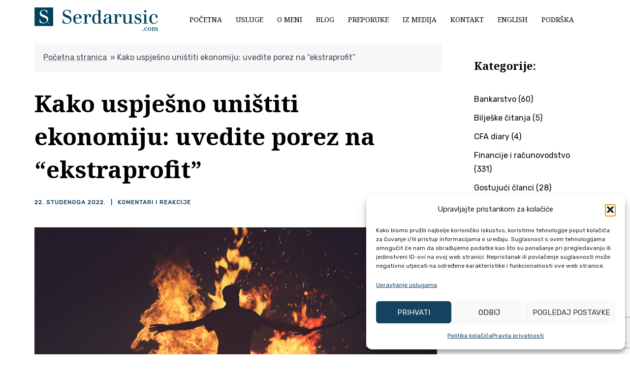

--- FILE ---
content_type: text/html; charset=UTF-8
request_url: https://serdarusic.com/porez-na-ekstraprofit-kako-uspjesno-unistiti-ekonomiju/
body_size: 24243
content:
<!DOCTYPE html>
<html lang="hr">
<head><style>img.lazy{min-height:1px}</style><link href="https://serdarusic.com/wp-content/plugins/w3-total-cache/pub/js/lazyload.min.js" as="script">
<meta charset="UTF-8">
<meta name="viewport" content="width=device-width, initial-scale=1">
<link rel="profile" href="https://gmpg.org/xfn/11">
<link rel="pingback" href="https://serdarusic.com/xmlrpc.php">

	<!-- Google tag (gtag.js) -->
<script type="text/plain" data-service="google-analytics" data-category="statistics" async data-cmplz-src="https://www.googletagmanager.com/gtag/js?id=G-M167RNVB5L"></script>
<script>
  window.dataLayer = window.dataLayer || [];
  function gtag(){dataLayer.push(arguments);}
  gtag('js', new Date());

  gtag('config', 'G-M167RNVB5L');
</script>
	
<meta name="msvalidate.01" content="89718C006058C55E82BF17F33135C410" />

<meta name='robots' content='index, follow, max-image-preview:large, max-snippet:-1, max-video-preview:-1' />
	<style>img:is([sizes="auto" i], [sizes^="auto," i]) { contain-intrinsic-size: 3000px 1500px }</style>
	
	<!-- This site is optimized with the Yoast SEO plugin v26.7 - https://yoast.com/wordpress/plugins/seo/ -->
	<title>Porez na ekstraprofit ili kako uspješno uništiti ekonomiju</title>
	<meta name="description" content="Porez na ekstraprofit neobično podsjeća na jedan od najgorih poteza u mandatima Jadranke Kosor i Zorana Milanovića: uvođenje kriznog poreza." />
	<link rel="canonical" href="https://serdarusic.com/porez-na-ekstraprofit-kako-uspjesno-unistiti-ekonomiju/" />
	<meta property="og:locale" content="hr_HR" />
	<meta property="og:type" content="article" />
	<meta property="og:title" content="Porez na ekstraprofit ili kako uspješno uništiti ekonomiju" />
	<meta property="og:description" content="Porez na ekstraprofit neobično podsjeća na jedan od najgorih poteza u mandatima Jadranke Kosor i Zorana Milanovića: uvođenje kriznog poreza." />
	<meta property="og:url" content="https://serdarusic.com/porez-na-ekstraprofit-kako-uspjesno-unistiti-ekonomiju/" />
	<meta property="og:site_name" content="serdarusic.com" />
	<meta property="article:publisher" content="https://web.facebook.com/obankarstvu" />
	<meta property="article:published_time" content="2022-11-22T12:08:20+00:00" />
	<meta property="article:modified_time" content="2025-05-13T12:45:05+00:00" />
	<meta property="og:image" content="https://serdarusic.com/wp-content/uploads/2022/11/Porez-na-ekstraprofit.jpg" />
	<meta property="og:image:width" content="1920" />
	<meta property="og:image:height" content="1262" />
	<meta property="og:image:type" content="image/jpeg" />
	<meta name="author" content="Hrvoje" />
	<meta name="twitter:card" content="summary_large_image" />
	<script type="application/ld+json" class="yoast-schema-graph">{"@context":"https://schema.org","@graph":[{"@type":"Article","@id":"https://serdarusic.com/porez-na-ekstraprofit-kako-uspjesno-unistiti-ekonomiju/#article","isPartOf":{"@id":"https://serdarusic.com/porez-na-ekstraprofit-kako-uspjesno-unistiti-ekonomiju/"},"author":{"name":"Hrvoje","@id":"https://serdarusic.com/#/schema/person/625fe9af95b0ff63c461eaeaecfc059e"},"headline":"Kako uspješno uništiti ekonomiju: uvedite porez na &#8220;ekstraprofit&#8221;","datePublished":"2022-11-22T12:08:20+00:00","dateModified":"2025-05-13T12:45:05+00:00","mainEntityOfPage":{"@id":"https://serdarusic.com/porez-na-ekstraprofit-kako-uspjesno-unistiti-ekonomiju/"},"wordCount":509,"publisher":{"@id":"https://serdarusic.com/#organization"},"image":{"@id":"https://serdarusic.com/porez-na-ekstraprofit-kako-uspjesno-unistiti-ekonomiju/#primaryimage"},"thumbnailUrl":"https://serdarusic.com/wp-content/uploads/2022/11/Porez-na-ekstraprofit.jpg","keywords":["energetika","porez na ekstraprofit","porez na prekomjernu dobit","porezni prihodi","proračun"],"articleSection":["Komentari i reakcije"],"inLanguage":"hr"},{"@type":"WebPage","@id":"https://serdarusic.com/porez-na-ekstraprofit-kako-uspjesno-unistiti-ekonomiju/","url":"https://serdarusic.com/porez-na-ekstraprofit-kako-uspjesno-unistiti-ekonomiju/","name":"Porez na ekstraprofit ili kako uspješno uništiti ekonomiju","isPartOf":{"@id":"https://serdarusic.com/#website"},"primaryImageOfPage":{"@id":"https://serdarusic.com/porez-na-ekstraprofit-kako-uspjesno-unistiti-ekonomiju/#primaryimage"},"image":{"@id":"https://serdarusic.com/porez-na-ekstraprofit-kako-uspjesno-unistiti-ekonomiju/#primaryimage"},"thumbnailUrl":"https://serdarusic.com/wp-content/uploads/2022/11/Porez-na-ekstraprofit.jpg","datePublished":"2022-11-22T12:08:20+00:00","dateModified":"2025-05-13T12:45:05+00:00","description":"Porez na ekstraprofit neobično podsjeća na jedan od najgorih poteza u mandatima Jadranke Kosor i Zorana Milanovića: uvođenje kriznog poreza.","breadcrumb":{"@id":"https://serdarusic.com/porez-na-ekstraprofit-kako-uspjesno-unistiti-ekonomiju/#breadcrumb"},"inLanguage":"hr","potentialAction":[{"@type":"ReadAction","target":["https://serdarusic.com/porez-na-ekstraprofit-kako-uspjesno-unistiti-ekonomiju/"]}]},{"@type":"ImageObject","inLanguage":"hr","@id":"https://serdarusic.com/porez-na-ekstraprofit-kako-uspjesno-unistiti-ekonomiju/#primaryimage","url":"https://serdarusic.com/wp-content/uploads/2022/11/Porez-na-ekstraprofit.jpg","contentUrl":"https://serdarusic.com/wp-content/uploads/2022/11/Porez-na-ekstraprofit.jpg","width":1920,"height":1262,"caption":"Porez na ekstraprofit"},{"@type":"BreadcrumbList","@id":"https://serdarusic.com/porez-na-ekstraprofit-kako-uspjesno-unistiti-ekonomiju/#breadcrumb","itemListElement":[{"@type":"ListItem","position":1,"name":"Početna stranica","item":"https://serdarusic.com/"},{"@type":"ListItem","position":2,"name":"Kako uspješno uništiti ekonomiju: uvedite porez na &#8220;ekstraprofit&#8221;"}]},{"@type":"WebSite","@id":"https://serdarusic.com/#website","url":"https://serdarusic.com/","name":"serdarusic.com","description":"Financijski konzultant za mala i srednja poduzeća","publisher":{"@id":"https://serdarusic.com/#organization"},"potentialAction":[{"@type":"SearchAction","target":{"@type":"EntryPoint","urlTemplate":"https://serdarusic.com/?s={search_term_string}"},"query-input":{"@type":"PropertyValueSpecification","valueRequired":true,"valueName":"search_term_string"}}],"inLanguage":"hr"},{"@type":"Organization","@id":"https://serdarusic.com/#organization","name":"Serdarušić d.o.o.","url":"https://serdarusic.com/","logo":{"@type":"ImageObject","inLanguage":"hr","@id":"https://serdarusic.com/#/schema/logo/image/","url":"https://serdarusic.com/wp-content/uploads/2023/05/Serdarusic.com_.png","contentUrl":"https://serdarusic.com/wp-content/uploads/2023/05/Serdarusic.com_.png","width":1000,"height":1000,"caption":"Serdarušić d.o.o."},"image":{"@id":"https://serdarusic.com/#/schema/logo/image/"},"sameAs":["https://web.facebook.com/obankarstvu","https://www.youtube.com/@hrvojeserdarusic9330","https://www.linkedin.com/in/serdarusic/"]},{"@type":"Person","@id":"https://serdarusic.com/#/schema/person/625fe9af95b0ff63c461eaeaecfc059e","name":"Hrvoje","image":{"@type":"ImageObject","inLanguage":"hr","@id":"https://serdarusic.com/#/schema/person/image/","url":"https://secure.gravatar.com/avatar/c862ce6aa795a7ccd1ef016cf4ee97f38f9ca5c40f75caab6fa4da252f591bba?s=96&d=mm&r=g","contentUrl":"https://secure.gravatar.com/avatar/c862ce6aa795a7ccd1ef016cf4ee97f38f9ca5c40f75caab6fa4da252f591bba?s=96&d=mm&r=g","caption":"Hrvoje"},"sameAs":["https://serdarusic.com"]}]}</script>
	<!-- / Yoast SEO plugin. -->


<link rel='dns-prefetch' href='//fonts.googleapis.com' />
<link rel="alternate" type="application/rss+xml" title="serdarusic.com &raquo; Kanal" href="https://serdarusic.com/feed/" />
<link rel='stylesheet' id='st-stylesheet-css' href='https://serdarusic.com/wp-content/plugins/sydney-toolbox/css/styles.min.css?ver=20220107' type='text/css' media='all' />
<link rel='stylesheet' id='sydney-bootstrap-css' href='https://serdarusic.com/wp-content/themes/sydney/css/bootstrap/bootstrap.min.css?ver=1' type='text/css' media='all' />
<link rel='stylesheet' id='wp-block-library-css' href='https://serdarusic.com/wp-includes/css/dist/block-library/style.min.css?ver=528fdcf9af1901b6942f41fae8a76eca' type='text/css' media='all' />
<style id='classic-theme-styles-inline-css' type='text/css'>
/*! This file is auto-generated */
.wp-block-button__link{color:#fff;background-color:#32373c;border-radius:9999px;box-shadow:none;text-decoration:none;padding:calc(.667em + 2px) calc(1.333em + 2px);font-size:1.125em}.wp-block-file__button{background:#32373c;color:#fff;text-decoration:none}
</style>
<style id='global-styles-inline-css' type='text/css'>
:root{--wp--preset--aspect-ratio--square: 1;--wp--preset--aspect-ratio--4-3: 4/3;--wp--preset--aspect-ratio--3-4: 3/4;--wp--preset--aspect-ratio--3-2: 3/2;--wp--preset--aspect-ratio--2-3: 2/3;--wp--preset--aspect-ratio--16-9: 16/9;--wp--preset--aspect-ratio--9-16: 9/16;--wp--preset--color--black: #000000;--wp--preset--color--cyan-bluish-gray: #abb8c3;--wp--preset--color--white: #ffffff;--wp--preset--color--pale-pink: #f78da7;--wp--preset--color--vivid-red: #cf2e2e;--wp--preset--color--luminous-vivid-orange: #ff6900;--wp--preset--color--luminous-vivid-amber: #fcb900;--wp--preset--color--light-green-cyan: #7bdcb5;--wp--preset--color--vivid-green-cyan: #00d084;--wp--preset--color--pale-cyan-blue: #8ed1fc;--wp--preset--color--vivid-cyan-blue: #0693e3;--wp--preset--color--vivid-purple: #9b51e0;--wp--preset--gradient--vivid-cyan-blue-to-vivid-purple: linear-gradient(135deg,rgba(6,147,227,1) 0%,rgb(155,81,224) 100%);--wp--preset--gradient--light-green-cyan-to-vivid-green-cyan: linear-gradient(135deg,rgb(122,220,180) 0%,rgb(0,208,130) 100%);--wp--preset--gradient--luminous-vivid-amber-to-luminous-vivid-orange: linear-gradient(135deg,rgba(252,185,0,1) 0%,rgba(255,105,0,1) 100%);--wp--preset--gradient--luminous-vivid-orange-to-vivid-red: linear-gradient(135deg,rgba(255,105,0,1) 0%,rgb(207,46,46) 100%);--wp--preset--gradient--very-light-gray-to-cyan-bluish-gray: linear-gradient(135deg,rgb(238,238,238) 0%,rgb(169,184,195) 100%);--wp--preset--gradient--cool-to-warm-spectrum: linear-gradient(135deg,rgb(74,234,220) 0%,rgb(151,120,209) 20%,rgb(207,42,186) 40%,rgb(238,44,130) 60%,rgb(251,105,98) 80%,rgb(254,248,76) 100%);--wp--preset--gradient--blush-light-purple: linear-gradient(135deg,rgb(255,206,236) 0%,rgb(152,150,240) 100%);--wp--preset--gradient--blush-bordeaux: linear-gradient(135deg,rgb(254,205,165) 0%,rgb(254,45,45) 50%,rgb(107,0,62) 100%);--wp--preset--gradient--luminous-dusk: linear-gradient(135deg,rgb(255,203,112) 0%,rgb(199,81,192) 50%,rgb(65,88,208) 100%);--wp--preset--gradient--pale-ocean: linear-gradient(135deg,rgb(255,245,203) 0%,rgb(182,227,212) 50%,rgb(51,167,181) 100%);--wp--preset--gradient--electric-grass: linear-gradient(135deg,rgb(202,248,128) 0%,rgb(113,206,126) 100%);--wp--preset--gradient--midnight: linear-gradient(135deg,rgb(2,3,129) 0%,rgb(40,116,252) 100%);--wp--preset--font-size--small: 13px;--wp--preset--font-size--medium: 20px;--wp--preset--font-size--large: 36px;--wp--preset--font-size--x-large: 42px;--wp--preset--spacing--20: 0.44rem;--wp--preset--spacing--30: 0.67rem;--wp--preset--spacing--40: 1rem;--wp--preset--spacing--50: 1.5rem;--wp--preset--spacing--60: 2.25rem;--wp--preset--spacing--70: 3.38rem;--wp--preset--spacing--80: 5.06rem;--wp--preset--shadow--natural: 6px 6px 9px rgba(0, 0, 0, 0.2);--wp--preset--shadow--deep: 12px 12px 50px rgba(0, 0, 0, 0.4);--wp--preset--shadow--sharp: 6px 6px 0px rgba(0, 0, 0, 0.2);--wp--preset--shadow--outlined: 6px 6px 0px -3px rgba(255, 255, 255, 1), 6px 6px rgba(0, 0, 0, 1);--wp--preset--shadow--crisp: 6px 6px 0px rgba(0, 0, 0, 1);}:where(.is-layout-flex){gap: 0.5em;}:where(.is-layout-grid){gap: 0.5em;}body .is-layout-flex{display: flex;}.is-layout-flex{flex-wrap: wrap;align-items: center;}.is-layout-flex > :is(*, div){margin: 0;}body .is-layout-grid{display: grid;}.is-layout-grid > :is(*, div){margin: 0;}:where(.wp-block-columns.is-layout-flex){gap: 2em;}:where(.wp-block-columns.is-layout-grid){gap: 2em;}:where(.wp-block-post-template.is-layout-flex){gap: 1.25em;}:where(.wp-block-post-template.is-layout-grid){gap: 1.25em;}.has-black-color{color: var(--wp--preset--color--black) !important;}.has-cyan-bluish-gray-color{color: var(--wp--preset--color--cyan-bluish-gray) !important;}.has-white-color{color: var(--wp--preset--color--white) !important;}.has-pale-pink-color{color: var(--wp--preset--color--pale-pink) !important;}.has-vivid-red-color{color: var(--wp--preset--color--vivid-red) !important;}.has-luminous-vivid-orange-color{color: var(--wp--preset--color--luminous-vivid-orange) !important;}.has-luminous-vivid-amber-color{color: var(--wp--preset--color--luminous-vivid-amber) !important;}.has-light-green-cyan-color{color: var(--wp--preset--color--light-green-cyan) !important;}.has-vivid-green-cyan-color{color: var(--wp--preset--color--vivid-green-cyan) !important;}.has-pale-cyan-blue-color{color: var(--wp--preset--color--pale-cyan-blue) !important;}.has-vivid-cyan-blue-color{color: var(--wp--preset--color--vivid-cyan-blue) !important;}.has-vivid-purple-color{color: var(--wp--preset--color--vivid-purple) !important;}.has-black-background-color{background-color: var(--wp--preset--color--black) !important;}.has-cyan-bluish-gray-background-color{background-color: var(--wp--preset--color--cyan-bluish-gray) !important;}.has-white-background-color{background-color: var(--wp--preset--color--white) !important;}.has-pale-pink-background-color{background-color: var(--wp--preset--color--pale-pink) !important;}.has-vivid-red-background-color{background-color: var(--wp--preset--color--vivid-red) !important;}.has-luminous-vivid-orange-background-color{background-color: var(--wp--preset--color--luminous-vivid-orange) !important;}.has-luminous-vivid-amber-background-color{background-color: var(--wp--preset--color--luminous-vivid-amber) !important;}.has-light-green-cyan-background-color{background-color: var(--wp--preset--color--light-green-cyan) !important;}.has-vivid-green-cyan-background-color{background-color: var(--wp--preset--color--vivid-green-cyan) !important;}.has-pale-cyan-blue-background-color{background-color: var(--wp--preset--color--pale-cyan-blue) !important;}.has-vivid-cyan-blue-background-color{background-color: var(--wp--preset--color--vivid-cyan-blue) !important;}.has-vivid-purple-background-color{background-color: var(--wp--preset--color--vivid-purple) !important;}.has-black-border-color{border-color: var(--wp--preset--color--black) !important;}.has-cyan-bluish-gray-border-color{border-color: var(--wp--preset--color--cyan-bluish-gray) !important;}.has-white-border-color{border-color: var(--wp--preset--color--white) !important;}.has-pale-pink-border-color{border-color: var(--wp--preset--color--pale-pink) !important;}.has-vivid-red-border-color{border-color: var(--wp--preset--color--vivid-red) !important;}.has-luminous-vivid-orange-border-color{border-color: var(--wp--preset--color--luminous-vivid-orange) !important;}.has-luminous-vivid-amber-border-color{border-color: var(--wp--preset--color--luminous-vivid-amber) !important;}.has-light-green-cyan-border-color{border-color: var(--wp--preset--color--light-green-cyan) !important;}.has-vivid-green-cyan-border-color{border-color: var(--wp--preset--color--vivid-green-cyan) !important;}.has-pale-cyan-blue-border-color{border-color: var(--wp--preset--color--pale-cyan-blue) !important;}.has-vivid-cyan-blue-border-color{border-color: var(--wp--preset--color--vivid-cyan-blue) !important;}.has-vivid-purple-border-color{border-color: var(--wp--preset--color--vivid-purple) !important;}.has-vivid-cyan-blue-to-vivid-purple-gradient-background{background: var(--wp--preset--gradient--vivid-cyan-blue-to-vivid-purple) !important;}.has-light-green-cyan-to-vivid-green-cyan-gradient-background{background: var(--wp--preset--gradient--light-green-cyan-to-vivid-green-cyan) !important;}.has-luminous-vivid-amber-to-luminous-vivid-orange-gradient-background{background: var(--wp--preset--gradient--luminous-vivid-amber-to-luminous-vivid-orange) !important;}.has-luminous-vivid-orange-to-vivid-red-gradient-background{background: var(--wp--preset--gradient--luminous-vivid-orange-to-vivid-red) !important;}.has-very-light-gray-to-cyan-bluish-gray-gradient-background{background: var(--wp--preset--gradient--very-light-gray-to-cyan-bluish-gray) !important;}.has-cool-to-warm-spectrum-gradient-background{background: var(--wp--preset--gradient--cool-to-warm-spectrum) !important;}.has-blush-light-purple-gradient-background{background: var(--wp--preset--gradient--blush-light-purple) !important;}.has-blush-bordeaux-gradient-background{background: var(--wp--preset--gradient--blush-bordeaux) !important;}.has-luminous-dusk-gradient-background{background: var(--wp--preset--gradient--luminous-dusk) !important;}.has-pale-ocean-gradient-background{background: var(--wp--preset--gradient--pale-ocean) !important;}.has-electric-grass-gradient-background{background: var(--wp--preset--gradient--electric-grass) !important;}.has-midnight-gradient-background{background: var(--wp--preset--gradient--midnight) !important;}.has-small-font-size{font-size: var(--wp--preset--font-size--small) !important;}.has-medium-font-size{font-size: var(--wp--preset--font-size--medium) !important;}.has-large-font-size{font-size: var(--wp--preset--font-size--large) !important;}.has-x-large-font-size{font-size: var(--wp--preset--font-size--x-large) !important;}
:where(.wp-block-post-template.is-layout-flex){gap: 1.25em;}:where(.wp-block-post-template.is-layout-grid){gap: 1.25em;}
:where(.wp-block-columns.is-layout-flex){gap: 2em;}:where(.wp-block-columns.is-layout-grid){gap: 2em;}
:root :where(.wp-block-pullquote){font-size: 1.5em;line-height: 1.6;}
</style>
<link rel='stylesheet' id='contact-form-7-css' href='https://serdarusic.com/wp-content/plugins/contact-form-7/includes/css/styles.css?ver=6.1.4' type='text/css' media='all' />
<link rel='stylesheet' id='wpcf7-redirect-script-frontend-css' href='https://serdarusic.com/wp-content/plugins/wpcf7-redirect/build/assets/frontend-script.css?ver=2c532d7e2be36f6af233' type='text/css' media='all' />
<link rel='stylesheet' id='scriptlesssocialsharing-css' href='https://serdarusic.com/wp-content/plugins/scriptless-social-sharing/includes/css/scriptlesssocialsharing-style.css?ver=3.3.1' type='text/css' media='all' />
<style id='scriptlesssocialsharing-inline-css' type='text/css'>
.scriptlesssocialsharing__buttons a.button { padding: 12px; flex: 1; }
</style>
<link rel='stylesheet' id='cmplz-general-css' href='https://serdarusic.com/wp-content/plugins/complianz-gdpr/assets/css/cookieblocker.min.css?ver=1766104189' type='text/css' media='all' />
<link rel='stylesheet' id='sydney-google-fonts-css' href='https://fonts.googleapis.com/css2?display=swap&family=Rubik:wght@400&#038;family=Noto%20Serif:wght@400&#038;family=Noto%20Serif:wght@700' type='text/css' media='all' />
<link rel='stylesheet' id='sydney-style-css' href='https://serdarusic.com/wp-content/themes/sydney/style.css?ver=20221019' type='text/css' media='all' />
<!--[if lte IE 9]>
<link rel='stylesheet' id='sydney-ie9-css' href='https://serdarusic.com/wp-content/themes/sydney/css/ie9.css?ver=528fdcf9af1901b6942f41fae8a76eca' type='text/css' media='all' />
<![endif]-->
<link rel='stylesheet' id='sydney-elementor-css' href='https://serdarusic.com/wp-content/themes/sydney/css/components/elementor.min.css?ver=20220824' type='text/css' media='all' />
<link rel='stylesheet' id='sydney-style-min-css' href='https://serdarusic.com/wp-content/themes/sydney/css/styles.min.css?ver=20221019' type='text/css' media='all' />
<style id='sydney-style-min-inline-css' type='text/css'>
.woocommerce ul.products li.product{text-align:center;}html{scroll-behavior:smooth;}.header-image{background-size:cover;}.header-image{height:300px;}.llms-student-dashboard .llms-button-secondary:hover,.llms-button-action:hover,.read-more-gt,.widget-area .widget_fp_social a,#mainnav ul li a:hover,.sydney_contact_info_widget span,.roll-team .team-content .name,.roll-team .team-item .team-pop .team-social li:hover a,.roll-infomation li.address:before,.roll-infomation li.phone:before,.roll-infomation li.email:before,.roll-testimonials .name,.roll-button.border,.roll-button:hover,.roll-icon-list .icon i,.roll-icon-list .content h3 a:hover,.roll-icon-box.white .content h3 a,.roll-icon-box .icon i,.roll-icon-box .content h3 a:hover,.switcher-container .switcher-icon a:focus,.go-top:hover,.hentry .meta-post a:hover,#mainnav > ul > li > a.active,#mainnav > ul > li > a:hover,button:hover,input[type="button"]:hover,input[type="reset"]:hover,input[type="submit"]:hover,.text-color,.social-menu-widget a,.social-menu-widget a:hover,.archive .team-social li a,a,h1 a,h2 a,h3 a,h4 a,h5 a,h6 a,.classic-alt .meta-post a,.single .hentry .meta-post a,.content-area.modern .hentry .meta-post span:before,.content-area.modern .post-cat{color:#154261}.llms-student-dashboard .llms-button-secondary,.llms-button-action,.woocommerce #respond input#submit,.woocommerce a.button,.woocommerce button.button,.woocommerce input.button,.project-filter li a.active,.project-filter li a:hover,.preloader .pre-bounce1,.preloader .pre-bounce2,.roll-team .team-item .team-pop,.roll-progress .progress-animate,.roll-socials li a:hover,.roll-project .project-item .project-pop,.roll-project .project-filter li.active,.roll-project .project-filter li:hover,.roll-button.light:hover,.roll-button.border:hover,.roll-button,.roll-icon-box.white .icon,.owl-theme .owl-controls .owl-page.active span,.owl-theme .owl-controls.clickable .owl-page:hover span,.go-top,.bottom .socials li:hover a,.sidebar .widget:before,.blog-pagination ul li.active,.blog-pagination ul li:hover a,.content-area .hentry:after,.text-slider .maintitle:after,.error-wrap #search-submit:hover,#mainnav .sub-menu li:hover > a,#mainnav ul li ul:after,button,input[type="button"],input[type="reset"],input[type="submit"],.panel-grid-cell .widget-title:after,.cart-amount{background-color:#154261}.llms-student-dashboard .llms-button-secondary,.llms-student-dashboard .llms-button-secondary:hover,.llms-button-action,.llms-button-action:hover,.roll-socials li a:hover,.roll-socials li a,.roll-button.light:hover,.roll-button.border,.roll-button,.roll-icon-list .icon,.roll-icon-box .icon,.owl-theme .owl-controls .owl-page span,.comment .comment-detail,.widget-tags .tag-list a:hover,.blog-pagination ul li,.error-wrap #search-submit:hover,textarea:focus,input[type="text"]:focus,input[type="password"]:focus,input[type="datetime"]:focus,input[type="datetime-local"]:focus,input[type="date"]:focus,input[type="month"]:focus,input[type="time"]:focus,input[type="week"]:focus,input[type="number"]:focus,input[type="email"]:focus,input[type="url"]:focus,input[type="search"]:focus,input[type="tel"]:focus,input[type="color"]:focus,button,input[type="button"],input[type="reset"],input[type="submit"],.archive .team-social li a{border-color:#154261}.sydney_contact_info_widget span{fill:#154261;}.go-top:hover svg{stroke:#154261;}.site-header.float-header{background-color:rgba(255,255,255,0.9);}@media only screen and (max-width:1024px){.site-header{background-color:#ffffff;}}#mainnav ul li a,#mainnav ul li::before{color:#1e1e1e}#mainnav .sub-menu li a{color:#ffffff}#mainnav .sub-menu li a{background:#1c1c1c}.text-slider .maintitle,.text-slider .subtitle{color:#ffffff}body{color:#142e2c}#secondary{background-color:#ffffff}#secondary,#secondary a{color:#000000}.btn-menu .sydney-svg-icon{fill:#ffffff}#mainnav ul li a:hover,.main-header #mainnav .menu > li > a:hover{color:#154261}.overlay{background-color:#000000}.page-wrap{padding-top:10px;}.page-wrap{padding-bottom:100px;}@media only screen and (max-width:1025px){.mobile-slide{display:block;}.slide-item{background-image:none !important;}.header-slider{}.slide-item{height:auto !important;}.slide-inner{min-height:initial;}}.go-top.show{border-radius:2px;bottom:10px;}.go-top.position-right{right:20px;}.go-top.position-left{left:20px;}.go-top{background-color:;}.go-top:hover{background-color:;}.go-top{color:;}.go-top svg{stroke:;}.go-top:hover{color:;}.go-top:hover svg{stroke:;}.go-top .sydney-svg-icon,.go-top .sydney-svg-icon svg{width:16px;height:16px;}.go-top{padding:15px;}.footer-widgets-grid{border-top:1px solid rgba(255,255,255,0.1);}.site-info{border-top:0 solid rgba(0,0,0,0.1);}.footer-widgets-grid{gap:30px;}@media (min-width:992px){.footer-widgets-grid{padding-top:95px;padding-bottom:95px;}}@media (min-width:576px) and (max-width:991px){.footer-widgets-grid{padding-top:60px;padding-bottom:60px;}}@media (max-width:575px){.footer-widgets-grid{padding-top:60px;padding-bottom:60px;}}@media (min-width:992px){.sidebar-column .widget .widget-title{font-size:16px;}}@media (min-width:576px) and (max-width:991px){.sidebar-column .widget .widget-title{font-size:22px;}}@media (max-width:575px){.sidebar-column .widget .widget-title{font-size:22px;}}.footer-widgets{background-color:#00102e;}.sidebar-column .widget .widget-title{color:;}.sidebar-column .widget h1,.sidebar-column .widget h2,.sidebar-column .widget h3,.sidebar-column .widget h4,.sidebar-column .widget h5,.sidebar-column .widget h6{color:;}.sidebar-column .widget{color:#233452;}.sidebar-column .widget a{color:rgba(255,255,255,0.51);}.sidebar-column .widget a:hover{color:;}.site-footer{background-color:#154261;}.site-info,.site-info a{color:#ffffff;}.site-info .sydney-svg-icon svg{fill:#ffffff;}.site-info{padding-top:20px;padding-bottom:20px;}@media (min-width:992px){button,.roll-button,a.button,.wp-block-button__link,input[type="button"],input[type="reset"],input[type="submit"]{padding-top:12px;padding-bottom:12px;}}@media (min-width:576px) and (max-width:991px){button,.roll-button,a.button,.wp-block-button__link,input[type="button"],input[type="reset"],input[type="submit"]{padding-top:12px;padding-bottom:12px;}}@media (max-width:575px){button,.roll-button,a.button,.wp-block-button__link,input[type="button"],input[type="reset"],input[type="submit"]{padding-top:12px;padding-bottom:12px;}}@media (min-width:992px){button,.roll-button,a.button,.wp-block-button__link,input[type="button"],input[type="reset"],input[type="submit"]{padding-left:35px;padding-right:35px;}}@media (min-width:576px) and (max-width:991px){button,.roll-button,a.button,.wp-block-button__link,input[type="button"],input[type="reset"],input[type="submit"]{padding-left:35px;padding-right:35px;}}@media (max-width:575px){button,.roll-button,a.button,.wp-block-button__link,input[type="button"],input[type="reset"],input[type="submit"]{padding-left:35px;padding-right:35px;}}button,.roll-button,a.button,.wp-block-button__link,input[type="button"],input[type="reset"],input[type="submit"]{border-radius:0;}@media (min-width:992px){button,.roll-button,a.button,.wp-block-button__link,input[type="button"],input[type="reset"],input[type="submit"]{font-size:14px;}}@media (min-width:576px) and (max-width:991px){button,.roll-button,a.button,.wp-block-button__link,input[type="button"],input[type="reset"],input[type="submit"]{font-size:14px;}}@media (max-width:575px){button,.roll-button,a.button,.wp-block-button__link,input[type="button"],input[type="reset"],input[type="submit"]{font-size:14px;}}button,.roll-button,a.button,.wp-block-button__link,input[type="button"],input[type="reset"],input[type="submit"]{text-transform:uppercase;}button,div.wpforms-container-full .wpforms-form input[type=submit],div.wpforms-container-full .wpforms-form button[type=submit],div.wpforms-container-full .wpforms-form .wpforms-page-button,.roll-button,a.button,.wp-block-button__link,input[type="button"],input[type="reset"],input[type="submit"]{background-color:#154261;}button:hover,div.wpforms-container-full .wpforms-form input[type=submit]:hover,div.wpforms-container-full .wpforms-form button[type=submit]:hover,div.wpforms-container-full .wpforms-form .wpforms-page-button:hover,.roll-button:hover,a.button:hover,.wp-block-button__link:hover,input[type="button"]:hover,input[type="reset"]:hover,input[type="submit"]:hover{background-color:#142e2c;}button,div.wpforms-container-full .wpforms-form input[type=submit],div.wpforms-container-full .wpforms-form button[type=submit],div.wpforms-container-full .wpforms-form .wpforms-page-button,.checkout-button.button,a.button,.wp-block-button__link,input[type="button"],input[type="reset"],input[type="submit"]{color:#ffffff;}button:hover,div.wpforms-container-full .wpforms-form input[type=submit]:hover,div.wpforms-container-full .wpforms-form button[type=submit]:hover,div.wpforms-container-full .wpforms-form .wpforms-page-button:hover,.roll-button:hover,a.button:hover,.wp-block-button__link:hover,input[type="button"]:hover,input[type="reset"]:hover,input[type="submit"]:hover{color:#ffffff;}.is-style-outline .wp-block-button__link,div.wpforms-container-full .wpforms-form input[type=submit],div.wpforms-container-full .wpforms-form button[type=submit],div.wpforms-container-full .wpforms-form .wpforms-page-button,.roll-button,.wp-block-button__link.is-style-outline,button,a.button,.wp-block-button__link,input[type="button"],input[type="reset"],input[type="submit"]{border-color:;}button:hover,div.wpforms-container-full .wpforms-form input[type=submit]:hover,div.wpforms-container-full .wpforms-form button[type=submit]:hover,div.wpforms-container-full .wpforms-form .wpforms-page-button:hover,.roll-button:hover,a.button:hover,.wp-block-button__link:hover,input[type="button"]:hover,input[type="reset"]:hover,input[type="submit"]:hover{border-color:;}.posts-layout .list-image{width:30%;}.posts-layout .list-content{width:70%;}.content-area:not(.layout4):not(.layout6) .posts-layout .entry-thumb{margin:0 0 24px 0;}.layout4 .entry-thumb,.layout6 .entry-thumb{margin:0 24px 0 0;}.layout6 article:nth-of-type(even) .list-image .entry-thumb{margin:0 0 0 24px;}.posts-layout .entry-header{margin-bottom:24px;}.posts-layout .entry-meta.below-excerpt{margin:15px 0 0;}.posts-layout .entry-meta.above-title{margin:0 0 15px;}.single .entry-header .entry-title{color:;}.single .entry-header .entry-meta,.single .entry-header .entry-meta a{color:#154261;}@media (min-width:992px){.single .entry-meta{font-size:12px;}}@media (min-width:576px) and (max-width:991px){.single .entry-meta{font-size:12px;}}@media (max-width:575px){.single .entry-meta{font-size:14px;}}@media (min-width:992px){.single .entry-header .entry-title{font-size:48px;}}@media (min-width:576px) and (max-width:991px){.single .entry-header .entry-title{font-size:32px;}}@media (max-width:575px){.single .entry-header .entry-title{font-size:32px;}}.posts-layout .entry-post{color:#233452;}.posts-layout .entry-title a{color:#00102E;}.posts-layout .author,.posts-layout .entry-meta a{color:#737C8C;}@media (min-width:992px){.posts-layout .entry-post{font-size:16px;}}@media (min-width:576px) and (max-width:991px){.posts-layout .entry-post{font-size:16px;}}@media (max-width:575px){.posts-layout .entry-post{font-size:16px;}}@media (min-width:992px){.posts-layout .entry-meta{font-size:12px;}}@media (min-width:576px) and (max-width:991px){.posts-layout .entry-meta{font-size:12px;}}@media (max-width:575px){.posts-layout .entry-meta{font-size:14px;}}@media (min-width:992px){.posts-layout .entry-title{font-size:32px;}}@media (min-width:576px) and (max-width:991px){.posts-layout .entry-title{font-size:32px;}}@media (max-width:575px){.posts-layout .entry-title{font-size:32px;}}.single .entry-header{margin-bottom:40px;}.single .entry-thumb{margin-bottom:40px;}.single .entry-meta-above{margin-bottom:24px;}.single .entry-meta-below{margin-top:24px;}@media (min-width:992px){.custom-logo-link img{max-width:48px;}}@media (min-width:576px) and (max-width:991px){.custom-logo-link img{max-width:100px;}}@media (max-width:575px){.custom-logo-link img{max-width:130px;}}.main-header,.bottom-header-row{border-bottom:0 solid rgba(255,255,255,0.1);}.header_layout_3,.header_layout_4,.header_layout_5{border-bottom:1px solid rgba(255,255,255,0.1);}.main-header,.header-search-form{background-color:#ffffff;}.main-header.sticky-active{background-color:;}.main-header .site-title a,.main-header .site-description,.main-header #mainnav .menu > li > a,#mainnav .nav-menu > li > a,.main-header .header-contact a{color:#000000;}.main-header .sydney-svg-icon svg,.main-header .dropdown-symbol .sydney-svg-icon svg{fill:#000000;}.sticky-active .main-header .site-title a,.sticky-active .main-header .site-description,.sticky-active .main-header #mainnav .menu > li > a,.sticky-active .main-header .header-contact a,.sticky-active .main-header .logout-link,.sticky-active .main-header .html-item,.sticky-active .main-header .sydney-login-toggle{color:;}.sticky-active .main-header .sydney-svg-icon svg,.sticky-active .main-header .dropdown-symbol .sydney-svg-icon svg{fill:;}.bottom-header-row{background-color:;}.bottom-header-row,.bottom-header-row .header-contact a,.bottom-header-row #mainnav .menu > li > a{color:;}.bottom-header-row #mainnav .menu > li > a:hover{color:#315060;}.bottom-header-row .header-item svg,.dropdown-symbol .sydney-svg-icon svg{fill:;}.main-header .main-header-inner,.main-header .top-header-row{padding-top:15px;padding-bottom:15px;}.bottom-header-inner{padding-top:15px;padding-bottom:15px;}.bottom-header-row #mainnav ul ul li,.main-header #mainnav ul ul li{background-color:;}.bottom-header-row #mainnav ul ul li a,.bottom-header-row #mainnav ul ul li:hover a,.main-header #mainnav ul ul li:hover a,.main-header #mainnav ul ul li a{color:;}.bottom-header-row #mainnav ul ul li svg,.main-header #mainnav ul ul li svg{fill:;}.main-header-cart .count-number{color:;}.main-header-cart .widget_shopping_cart .widgettitle:after,.main-header-cart .widget_shopping_cart .woocommerce-mini-cart__buttons:before{background-color:rgba(33,33,33,0.9);}.sydney-offcanvas-menu .mainnav ul li{text-align:left;}.sydney-offcanvas-menu .mainnav a{padding:10px 0;}#masthead-mobile{background-color:#ffffff;}#masthead-mobile .site-description,#masthead-mobile a:not(.button){color:#000000;}#masthead-mobile svg{fill:#000000;}.mobile-header{padding-top:12px;padding-bottom:12px;}.sydney-offcanvas-menu{background-color:#ffffff;}.sydney-offcanvas-menu,.sydney-offcanvas-menu #mainnav a:not(.button),.sydney-offcanvas-menu a:not(.button){color:#000000;}.sydney-offcanvas-menu svg,.sydney-offcanvas-menu .dropdown-symbol .sydney-svg-icon svg{fill:#000000;}.sydney-offcanvas-menu{max-width:100%;}@media (min-width:992px){.site-logo{max-height:48px;}}@media (min-width:576px) and (max-width:991px){.site-logo{max-height:100px;}}@media (max-width:575px){.site-logo{max-height:130px;}}.site-title a,.site-title a:visited,.main-header .site-title a,.main-header .site-title a:visited{color:#000000}.site-description,.main-header .site-description{color:#000000}@media (min-width:992px){.site-title{font-size:32px;}}@media (min-width:576px) and (max-width:991px){.site-title{font-size:24px;}}@media (max-width:575px){.site-title{font-size:24px;}}@media (min-width:992px){.site-description{font-size:16px;}}@media (min-width:576px) and (max-width:991px){.site-description{font-size:16px;}}@media (max-width:575px){.site-description{font-size:20px;}}body{font-family:Rubik,sans-serif;font-weight:regular;}h1,h2,h3,h4,h5,h6,.site-title{font-family:Noto Serif,serif;font-weight:700;}#mainnav > div > ul > li > a{font-family:Noto Serif,serif;font-weight:regular;}#mainnav > div > ul > li > a{text-transform:uppercase;}@media (min-width:992px){#mainnav > div > ul > li{font-size:14px;}}@media (min-width:576px) and (max-width:991px){#mainnav > div > ul > li{font-size:14px;}}@media (max-width:575px){#mainnav > div > ul > li{font-size:14px;}}@media (min-width:992px){.header-item{font-size:14px;}}@media (min-width:576px) and (max-width:991px){.header-item{font-size:14px;}}@media (max-width:575px){.header-item{font-size:14px;}}h1,h2,h3,h4,h5,h6,.site-title{text-decoration:;text-transform:;font-style:;line-height:1.4;letter-spacing:px;}@media (min-width:992px){h1:not(.site-title){font-size:52px;}}@media (min-width:576px) and (max-width:991px){h1:not(.site-title){font-size:42px;}}@media (max-width:575px){h1:not(.site-title){font-size:32px;}}@media (min-width:992px){h2{font-size:42px;}}@media (min-width:576px) and (max-width:991px){h2{font-size:32px;}}@media (max-width:575px){h2{font-size:24px;}}@media (min-width:992px){h3{font-size:32px;}}@media (min-width:576px) and (max-width:991px){h3{font-size:24px;}}@media (max-width:575px){h3{font-size:20px;}}@media (min-width:992px){h4{font-size:24px;}}@media (min-width:576px) and (max-width:991px){h4{font-size:18px;}}@media (max-width:575px){h4{font-size:16px;}}@media (min-width:992px){h5{font-size:20px;}}@media (min-width:576px) and (max-width:991px){h5{font-size:16px;}}@media (max-width:575px){h5{font-size:16px;}}@media (min-width:992px){h6{font-size:18px;}}@media (min-width:576px) and (max-width:991px){h6{font-size:16px;}}@media (max-width:575px){h6{font-size:16px;}}p,.posts-layout .entry-post{text-decoration:}body,.posts-layout .entry-post{text-transform:;font-style:;line-height:1.6;letter-spacing:0;}@media (min-width:992px){body{font-size:16px;}}@media (min-width:576px) and (max-width:991px){body{font-size:16px;}}@media (max-width:575px){body{font-size:16px;}}@media (min-width:992px){.woocommerce div.product .product-gallery-summary .entry-title{font-size:32px;}}@media (min-width:576px) and (max-width:991px){.woocommerce div.product .product-gallery-summary .entry-title{font-size:32px;}}@media (max-width:575px){.woocommerce div.product .product-gallery-summary .entry-title{font-size:32px;}}@media (min-width:992px){.woocommerce div.product .product-gallery-summary .price .amount{font-size:24px;}}@media (min-width:576px) and (max-width:991px){.woocommerce div.product .product-gallery-summary .price .amount{font-size:24px;}}@media (max-width:575px){.woocommerce div.product .product-gallery-summary .price .amount{font-size:24px;}}.woocommerce ul.products li.product .col-md-7 > *,.woocommerce ul.products li.product .col-md-8 > *,.woocommerce ul.products li.product > *{margin-bottom:12px;}.wc-block-grid__product-onsale,span.onsale{border-radius:0;top:20px!important;left:20px!important;}.wc-block-grid__product-onsale,.products span.onsale{left:auto!important;right:20px;}.wc-block-grid__product-onsale,span.onsale{color:;}.wc-block-grid__product-onsale,span.onsale{background-color:;}ul.wc-block-grid__products li.wc-block-grid__product .wc-block-grid__product-title,ul.wc-block-grid__products li.wc-block-grid__product .woocommerce-loop-product__title,ul.wc-block-grid__products li.product .wc-block-grid__product-title,ul.wc-block-grid__products li.product .woocommerce-loop-product__title,ul.products li.wc-block-grid__product .wc-block-grid__product-title,ul.products li.wc-block-grid__product .woocommerce-loop-product__title,ul.products li.product .wc-block-grid__product-title,ul.products li.product .woocommerce-loop-product__title,ul.products li.product .woocommerce-loop-category__title,.woocommerce-loop-product__title .botiga-wc-loop-product__title{color:;}a.wc-forward:not(.checkout-button){color:;}a.wc-forward:not(.checkout-button):hover{color:#315060;}.woocommerce-pagination li .page-numbers:hover{color:#ffffff;}.woocommerce-sorting-wrapper{border-color:rgba(33,33,33,0.9);}ul.products li.product-category .woocommerce-loop-category__title{text-align:center;}ul.products li.product-category > a,ul.products li.product-category > a > img{border-radius:0;}.entry-content a:not(.button){color:#154261;}.entry-content a:not(.button):hover{color:#315060;}h1{color:#000000;}h2{color:#000000;}h3{color:#000000;}h4{color:#000000;}h5{color:#000000;}h6{color:#000000;}div.wpforms-container-full .wpforms-form input[type=date],div.wpforms-container-full .wpforms-form input[type=datetime],div.wpforms-container-full .wpforms-form input[type=datetime-local],div.wpforms-container-full .wpforms-form input[type=email],div.wpforms-container-full .wpforms-form input[type=month],div.wpforms-container-full .wpforms-form input[type=number],div.wpforms-container-full .wpforms-form input[type=password],div.wpforms-container-full .wpforms-form input[type=range],div.wpforms-container-full .wpforms-form input[type=search],div.wpforms-container-full .wpforms-form input[type=tel],div.wpforms-container-full .wpforms-form input[type=text],div.wpforms-container-full .wpforms-form input[type=time],div.wpforms-container-full .wpforms-form input[type=url],div.wpforms-container-full .wpforms-form input[type=week],div.wpforms-container-full .wpforms-form select,div.wpforms-container-full .wpforms-form textarea,input[type="text"],input[type="email"],input[type="url"],input[type="password"],input[type="search"],input[type="number"],input[type="tel"],input[type="range"],input[type="date"],input[type="month"],input[type="week"],input[type="time"],input[type="datetime"],input[type="datetime-local"],input[type="color"],textarea,select,.woocommerce .select2-container .select2-selection--single,.woocommerce-page .select2-container .select2-selection--single,input[type="text"]:focus,input[type="email"]:focus,input[type="url"]:focus,input[type="password"]:focus,input[type="search"]:focus,input[type="number"]:focus,input[type="tel"]:focus,input[type="range"]:focus,input[type="date"]:focus,input[type="month"]:focus,input[type="week"]:focus,input[type="time"]:focus,input[type="datetime"]:focus,input[type="datetime-local"]:focus,input[type="color"]:focus,textarea:focus,select:focus,.woocommerce .select2-container .select2-selection--single:focus,.woocommerce-page .select2-container .select2-selection--single:focus,.select2-container--default .select2-selection--single .select2-selection__rendered,.wp-block-search .wp-block-search__input,.wp-block-search .wp-block-search__input:focus{color:#000000;}div.wpforms-container-full .wpforms-form input[type=date],div.wpforms-container-full .wpforms-form input[type=datetime],div.wpforms-container-full .wpforms-form input[type=datetime-local],div.wpforms-container-full .wpforms-form input[type=email],div.wpforms-container-full .wpforms-form input[type=month],div.wpforms-container-full .wpforms-form input[type=number],div.wpforms-container-full .wpforms-form input[type=password],div.wpforms-container-full .wpforms-form input[type=range],div.wpforms-container-full .wpforms-form input[type=search],div.wpforms-container-full .wpforms-form input[type=tel],div.wpforms-container-full .wpforms-form input[type=text],div.wpforms-container-full .wpforms-form input[type=time],div.wpforms-container-full .wpforms-form input[type=url],div.wpforms-container-full .wpforms-form input[type=week],div.wpforms-container-full .wpforms-form select,div.wpforms-container-full .wpforms-form textarea,input[type="text"],input[type="email"],input[type="url"],input[type="password"],input[type="search"],input[type="number"],input[type="tel"],input[type="range"],input[type="date"],input[type="month"],input[type="week"],input[type="time"],input[type="datetime"],input[type="datetime-local"],input[type="color"],textarea,select,.woocommerce .select2-container .select2-selection--single,.woocommerce-page .select2-container .select2-selection--single,.woocommerce-cart .woocommerce-cart-form .actions .coupon input[type="text"]{background-color:;}div.wpforms-container-full .wpforms-form input[type=date],div.wpforms-container-full .wpforms-form input[type=datetime],div.wpforms-container-full .wpforms-form input[type=datetime-local],div.wpforms-container-full .wpforms-form input[type=email],div.wpforms-container-full .wpforms-form input[type=month],div.wpforms-container-full .wpforms-form input[type=number],div.wpforms-container-full .wpforms-form input[type=password],div.wpforms-container-full .wpforms-form input[type=range],div.wpforms-container-full .wpforms-form input[type=search],div.wpforms-container-full .wpforms-form input[type=tel],div.wpforms-container-full .wpforms-form input[type=text],div.wpforms-container-full .wpforms-form input[type=time],div.wpforms-container-full .wpforms-form input[type=url],div.wpforms-container-full .wpforms-form input[type=week],div.wpforms-container-full .wpforms-form select,div.wpforms-container-full .wpforms-form textarea,input[type="text"],input[type="email"],input[type="url"],input[type="password"],input[type="search"],input[type="number"],input[type="tel"],input[type="range"],input[type="date"],input[type="month"],input[type="week"],input[type="time"],input[type="datetime"],input[type="datetime-local"],input[type="color"],textarea,select,.woocommerce .select2-container .select2-selection--single,.woocommerce-page .select2-container .select2-selection--single,.woocommerce-account fieldset,.woocommerce-account .woocommerce-form-login,.woocommerce-account .woocommerce-form-register,.woocommerce-cart .woocommerce-cart-form .actions .coupon input[type="text"],.wp-block-search .wp-block-search__input{border-color:;}input::placeholder{color:;opacity:1;}input:-ms-input-placeholder{color:;}input::-ms-input-placeholder{color:;}
</style>
<script type="text/javascript" src="https://serdarusic.com/wp-includes/js/jquery/jquery.min.js?ver=3.7.1" id="jquery-core-js"></script>
<script type="text/javascript" src="https://serdarusic.com/wp-includes/js/jquery/jquery-migrate.min.js?ver=3.4.1" id="jquery-migrate-js"></script>
<link rel="alternate" title="oEmbed (JSON)" type="application/json+oembed" href="https://serdarusic.com/wp-json/oembed/1.0/embed?url=https%3A%2F%2Fserdarusic.com%2Fporez-na-ekstraprofit-kako-uspjesno-unistiti-ekonomiju%2F" />
<link rel="alternate" title="oEmbed (XML)" type="text/xml+oembed" href="https://serdarusic.com/wp-json/oembed/1.0/embed?url=https%3A%2F%2Fserdarusic.com%2Fporez-na-ekstraprofit-kako-uspjesno-unistiti-ekonomiju%2F&#038;format=xml" />
<meta name="generator" content="performance-lab 4.0.1; plugins: ">
			<style>
				.sydney-svg-icon {
					display: inline-block;
					width: 16px;
					height: 16px;
					vertical-align: middle;
					line-height: 1;
				}
				.team-item .team-social li .sydney-svg-icon {
					width: 14px;
				}
				.roll-team:not(.style1) .team-item .team-social li .sydney-svg-icon {
					fill: #fff;
				}
				.team-item .team-social li:hover .sydney-svg-icon {
					fill: #000;
				}
				.team_hover_edits .team-social li a .sydney-svg-icon {
					fill: #000;
				}
				.team_hover_edits .team-social li:hover a .sydney-svg-icon {
					fill: #fff;
				}	
				.single-sydney-projects .entry-thumb {
					text-align: left;
				}	

			</style>
					<style>.cmplz-hidden {
					display: none !important;
				}</style><link rel="preconnect" href="//fonts.googleapis.com"><link rel="preconnect" href="https://fonts.gstatic.com" crossorigin><meta name="generator" content="Elementor 3.33.6; features: e_font_icon_svg, additional_custom_breakpoints; settings: css_print_method-external, google_font-enabled, font_display-auto">
			<style>
				.e-con.e-parent:nth-of-type(n+4):not(.e-lazyloaded):not(.e-no-lazyload),
				.e-con.e-parent:nth-of-type(n+4):not(.e-lazyloaded):not(.e-no-lazyload) * {
					background-image: none !important;
				}
				@media screen and (max-height: 1024px) {
					.e-con.e-parent:nth-of-type(n+3):not(.e-lazyloaded):not(.e-no-lazyload),
					.e-con.e-parent:nth-of-type(n+3):not(.e-lazyloaded):not(.e-no-lazyload) * {
						background-image: none !important;
					}
				}
				@media screen and (max-height: 640px) {
					.e-con.e-parent:nth-of-type(n+2):not(.e-lazyloaded):not(.e-no-lazyload),
					.e-con.e-parent:nth-of-type(n+2):not(.e-lazyloaded):not(.e-no-lazyload) * {
						background-image: none !important;
					}
				}
			</style>
			<link rel="icon" href="https://serdarusic.com/wp-content/uploads/2018/09/cropped-serdarusic_hor_01-32x32.png" sizes="32x32" />
<link rel="icon" href="https://serdarusic.com/wp-content/uploads/2018/09/cropped-serdarusic_hor_01-192x192.png" sizes="192x192" />
<link rel="apple-touch-icon" href="https://serdarusic.com/wp-content/uploads/2018/09/cropped-serdarusic_hor_01-180x180.png" />
<meta name="msapplication-TileImage" content="https://serdarusic.com/wp-content/uploads/2018/09/cropped-serdarusic_hor_01-270x270.png" />
		<style type="text/css" id="wp-custom-css">
			button, div.wpforms-container-full .wpforms-form input[type=submit], div.wpforms-container-full .wpforms-form button[type=submit], div.wpforms-container-full .wpforms-form .wpforms-page-button, .roll-button, a.button, .wp-block-button__link, input[type="button"], input[type="reset"], input[type="submit"] {
    background-color: #154261;
}

button, a.button, .wp-block-button__link, input[type="button"], input[type="reset"], input[type="submit"] {
	font-size: 1rem;
	font-weight: 700;
	font-family: Rubik;
}

button, div.wpforms-container-full .wpforms-form input[type=submit], div.wpforms-container-full .wpforms-form button[type=submit], div.wpforms-container-full .wpforms-form .wpforms-page-button, .checkout-button.button, a.button, .wp-block-button__link, input[type="button"], input[type="reset"], input[type="submit"] {
    color: #fff;
}

button:hover, div.wpforms-container-full .wpforms-form input[type=submit]:hover, div.wpforms-container-full .wpforms-form button[type=submit]:hover, div.wpforms-container-full .wpforms-form .wpforms-page-button:hover, .roll-button:hover, a.button:hover, .wp-block-button__link:hover, input[type="button"]:hover, input[type="reset"]:hover, input[type="submit"]:hover {
    background-color: #154272;
		color: #fff;
}

button, .roll-button, a.button, .wp-block-button__link, input[type="button"], input[type="reset"], input[type="submit"] {
    font-size: 1em;
    font-weight: 700;
}

.tags-links a {
    display: inline-block;
    background-color: #154261;
    padding: 4px 12px;
    color: #fff;
    margin: 4px;
    font-size: 12px;
    text-transform: uppercase;
    font-weight: 600;
}

.page-numbers.dots {
    background: var(--sydney-dark-background);
}

body {
  font-size: 1em;
  line-height: 1.8;
}

.owl-theme .owl-controls {
	text-align: center;
	margin-top: 0px;
}

.sydney-svg-icon {
	display: inline-block;
	width: 1.5rem;
	height: 1.5rem;
	vertical-align: middle;
	line-height: 1em;
}

.related-post .entry-title {
	margin-top: 0.5rem;
	margin-bottom: 2rem;
}

h3 {
	font-size: 1.6rem;
}

h4 {
	font-size: 1.2rem;
}

.tags-links {
	font-size: 1.2rem;
	line-height: 2rem;
}

.tags-links a {
	display: inline-block;
	background-color: #154261;
	padding: 4px 1rem;
	color: #fff;
	margin: 0.5rem;
	font-size: 0.7em;
	text-transform: uppercase;
	font-weight: 600;
}

div.heateor_ss_follow_ul a, div.the_champ_sharing_ul a, ul.the_champ_sharing_ul li {
	margin: 8px;
}

.page-wrap {
	padding-bottom: 50px;
}

.wp-caption .wp-caption-text {
	font-size: 0.7em !important;
	font-weight: 500;
	line-height: 1.1rem !important;
}

.hentry .wp-block-quote.is-style-large, .hentry blockquote {
	font-size: 1rem;
	font-weight: 400;
	background-color: #15426166;
}

.scriptlesssocialsharing__heading {
	font-size: 1rem;
	font-weight: 700;
	margin-bottom: 1rem;
}		</style>
		</head>

<body data-rsssl=1 data-cmplz=2 class="wp-singular post-template-default single single-post postid-4224 single-format-standard wp-theme-sydney group-blog menu-inline elementor-default elementor-kit-5302" itemscope="itemscope" itemtype="https://schema.org/Article">

<span id="toptarget"></span>



<div id="page" class="hfeed site">
	<a class="skip-link screen-reader-text" href="#content">Skip to content</a>

		

	
							<header id="masthead" class="main-header header_layout_2 sticky-header sticky-always">
					<div class="container">
						<div class="site-header-inner">
							<div class="row valign">
								<div class="header-col">
												<div class="site-branding">

															
					<a href="https://serdarusic.com/" title="serdarusic.com"><img width="501" height="96" class="site-logo lazy" src="data:image/svg+xml,%3Csvg%20xmlns='http://www.w3.org/2000/svg'%20viewBox='0%200%20501%2096'%3E%3C/svg%3E" data-src="https://serdarusic.com/wp-content/uploads/2018/09/serdarusic_hor_01.png" alt="serdarusic.com" itemscope itemtype="https://schema.org/Brand" /></a>
				
										
			</div><!-- .site-branding -->
											</div>
								<div class="header-col menu-col menu-right">
										
			<nav id="mainnav" class="mainnav">
				<div class="menu-glavni-izbornik-container"><ul id="primary-menu" class="menu"><li id="menu-item-4960" class="menu-item menu-item-type-custom menu-item-object-custom menu-item-home menu-item-4960"><a href="https://serdarusic.com/">Početna</a></li>
<li id="menu-item-10365" class="menu-item menu-item-type-post_type menu-item-object-page menu-item-10365"><a href="https://serdarusic.com/usluge/">Usluge</a></li>
<li id="menu-item-1404" class="menu-item menu-item-type-custom menu-item-object-custom menu-item-1404"><a href="https://serdarusic.com/o-meni">O meni</a></li>
<li id="menu-item-5658" class="menu-item menu-item-type-post_type menu-item-object-page current_page_parent menu-item-5658"><a href="https://serdarusic.com/blog/">Blog</a></li>
<li id="menu-item-10433" class="menu-item menu-item-type-post_type menu-item-object-page menu-item-10433"><a href="https://serdarusic.com/preporuke/">Preporuke</a></li>
<li id="menu-item-2559" class="menu-item menu-item-type-post_type menu-item-object-page menu-item-2559"><a href="https://serdarusic.com/iz-medija/">Iz medija</a></li>
<li id="menu-item-5655" class="menu-item menu-item-type-post_type menu-item-object-page menu-item-5655"><a href="https://serdarusic.com/kontakt/">Kontakt</a></li>
<li id="menu-item-9508" class="menu-item menu-item-type-post_type menu-item-object-page menu-item-9508"><a href="https://serdarusic.com/serdarusic-com-in-english/">English</a></li>
<li id="menu-item-10495" class="menu-item menu-item-type-post_type menu-item-object-page menu-item-10495"><a href="https://serdarusic.com/podrska/">Podrška</a></li>
</ul></div>			</nav>
											</div>							
								<div class="header-col header-elements">
																	</div>							
							</div>
						</div>
					</div>
								<div class="header-search-form">
			<form role="search" method="get" class="search-form" action="https://serdarusic.com/">
				<label>
					<span class="screen-reader-text">Pretraži:</span>
					<input type="search" class="search-field" placeholder="Pretraži &hellip;" value="" name="s" />
				</label>
				<input type="submit" class="search-submit" value="Pretraži" />
			</form>			</div>
							</header>
						
			<div class="sydney-offcanvas-menu">
				<div class="mobile-header-item">
					<div class="row valign">
						<div class="col-xs-8">
										<div class="site-branding">

															
					<a href="https://serdarusic.com/" title="serdarusic.com"><img width="501" height="96" class="site-logo lazy" src="data:image/svg+xml,%3Csvg%20xmlns='http://www.w3.org/2000/svg'%20viewBox='0%200%20501%2096'%3E%3C/svg%3E" data-src="https://serdarusic.com/wp-content/uploads/2018/09/serdarusic_hor_01.png" alt="serdarusic.com" itemscope itemtype="https://schema.org/Brand" /></a>
				
										
			</div><!-- .site-branding -->
									</div>
						<div class="col-xs-4 align-right">
							<a class="mobile-menu-close" href="#"><i class="sydney-svg-icon icon-cancel"><span class="screen-reader-text">Close menu</span><svg width="16" height="16" viewBox="0 0 16 16" fill="none" xmlns="http://www.w3.org/2000/svg"><path d="M12.59 0L7 5.59L1.41 0L0 1.41L5.59 7L0 12.59L1.41 14L7 8.41L12.59 14L14 12.59L8.41 7L14 1.41L12.59 0Z" /></svg></i></a>
						</div>
					</div>
				</div>
				<div class="mobile-header-item">
						
			<nav id="mainnav" class="mainnav">
				<div class="menu-glavni-izbornik-container"><ul id="primary-menu" class="menu"><li class="menu-item menu-item-type-custom menu-item-object-custom menu-item-home menu-item-4960"><a href="https://serdarusic.com/">Početna</a></li>
<li class="menu-item menu-item-type-post_type menu-item-object-page menu-item-10365"><a href="https://serdarusic.com/usluge/">Usluge</a></li>
<li class="menu-item menu-item-type-custom menu-item-object-custom menu-item-1404"><a href="https://serdarusic.com/o-meni">O meni</a></li>
<li class="menu-item menu-item-type-post_type menu-item-object-page current_page_parent menu-item-5658"><a href="https://serdarusic.com/blog/">Blog</a></li>
<li class="menu-item menu-item-type-post_type menu-item-object-page menu-item-10433"><a href="https://serdarusic.com/preporuke/">Preporuke</a></li>
<li class="menu-item menu-item-type-post_type menu-item-object-page menu-item-2559"><a href="https://serdarusic.com/iz-medija/">Iz medija</a></li>
<li class="menu-item menu-item-type-post_type menu-item-object-page menu-item-5655"><a href="https://serdarusic.com/kontakt/">Kontakt</a></li>
<li class="menu-item menu-item-type-post_type menu-item-object-page menu-item-9508"><a href="https://serdarusic.com/serdarusic-com-in-english/">English</a></li>
<li class="menu-item menu-item-type-post_type menu-item-object-page menu-item-10495"><a href="https://serdarusic.com/podrska/">Podrška</a></li>
</ul></div>			</nav>
							</div>
				<div class="mobile-header-item offcanvas-items">
									</div>				
			</div>
			
							<header id="masthead-mobile" class="main-header mobile-header sticky-header sticky-always">
					<div class="container-fluid">
						<div class="row valign">
							<div class="col-sm-4 col-grow-mobile">
											<div class="site-branding">

															
					<a href="https://serdarusic.com/" title="serdarusic.com"><img width="501" height="96" class="site-logo lazy" src="data:image/svg+xml,%3Csvg%20xmlns='http://www.w3.org/2000/svg'%20viewBox='0%200%20501%2096'%3E%3C/svg%3E" data-src="https://serdarusic.com/wp-content/uploads/2018/09/serdarusic_hor_01.png" alt="serdarusic.com" itemscope itemtype="https://schema.org/Brand" /></a>
				
										
			</div><!-- .site-branding -->
										</div>
							<div class="col-sm-8 col-grow-mobile header-elements valign align-right">
																				
								<a href="#" class="menu-toggle">
					<span class="screen-reader-text">Toggle menu</span>
					<i class="sydney-svg-icon"><svg width="16" height="11" viewBox="0 0 16 11" fill="none" xmlns="http://www.w3.org/2000/svg"><rect width="16" height="1" /><rect y="5" width="16" height="1" /><rect y="10" width="16" height="1" /></svg></i>
				</a>
										</div>						
						</div>
					</div>
								<div class="header-search-form">
			<form role="search" method="get" class="search-form" action="https://serdarusic.com/">
				<label>
					<span class="screen-reader-text">Pretraži:</span>
					<input type="search" class="search-field" placeholder="Pretraži &hellip;" value="" name="s" />
				</label>
				<input type="submit" class="search-submit" value="Pretraži" />
			</form>			</div>
							</header>
						
	
	<div class="sydney-hero-area">
				<div class="header-image">
			<div class="overlay"></div>					</div>
		
			</div>

	
	<div id="content" class="page-wrap">
		<div class="content-wrapper container">
			<div class="row">	
	
		<div id="primary" class="content-area sidebar-right col-md-9 container-normal">

		
		<p class="sydney-breadcrumbs"><span><span><a href="https://serdarusic.com/">Početna stranica</a></span> » <span class="breadcrumb_last" aria-current="page">Kako uspješno uništiti ekonomiju: uvedite porez na &#8220;ekstraprofit&#8221;</span></span></p>
		
		<main id="main" class="post-wrap" role="main">

		
			

<article id="post-4224" class="post-4224 post type-post status-publish format-standard has-post-thumbnail hentry category-komentari-i-reakcije tag-energetika tag-porez-na-ekstraprofit tag-porez-na-prekomjernu-dobit tag-porezni-prihodi tag-proracun">
	<div class="content-inner">
	
	
		<header class="entry-header">
		
		<h1 class="title-post entry-title" itemprop="headline">Kako uspješno uništiti ekonomiju: uvedite porez na &#8220;ekstraprofit&#8221;</h1>
					<div class="entry-meta entry-meta-below delimiter-vertical"><span class="posted-on"><a href="https://serdarusic.com/porez-na-ekstraprofit-kako-uspjesno-unistiti-ekonomiju/" rel="bookmark"><time class="entry-date published" datetime="2022-11-22T13:08:20+01:00">22. studenoga 2022.</time><time class="updated" datetime="2025-05-13T14:45:05+02:00" itemprop="dateModified">13. svibnja 2025.</time></a></span><span class="cat-links"><a href="https://serdarusic.com/category/komentari-i-reakcije/" rel="category tag">Komentari i reakcije</a></span></div>			</header><!-- .entry-header -->
	
					<div class="entry-thumb ">
			<img fetchpriority="high" width="1920" height="1262" src="data:image/svg+xml,%3Csvg%20xmlns='http://www.w3.org/2000/svg'%20viewBox='0%200%201920%201262'%3E%3C/svg%3E" data-src="https://serdarusic.com/wp-content/uploads/2022/11/Porez-na-ekstraprofit.jpg" class="attachment-large-thumb size-large-thumb wp-post-image lazy" alt="Porez na ekstraprofit" decoding="async" data-srcset="https://serdarusic.com/wp-content/uploads/2022/11/Porez-na-ekstraprofit.jpg 1920w, https://serdarusic.com/wp-content/uploads/2022/11/Porez-na-ekstraprofit-300x197.jpg 300w, https://serdarusic.com/wp-content/uploads/2022/11/Porez-na-ekstraprofit-768x505.jpg 768w, https://serdarusic.com/wp-content/uploads/2022/11/Porez-na-ekstraprofit-1024x673.jpg 1024w" data-sizes="(max-width: 1920px) 100vw, 1920px" />		</div>
				

	<div class="entry-content" itemprop="text">
		<p>Hoće li trenutna hrvatska administracija biti ekonomski nepismena poput administracije Jadranke Kosor i Zorana Milanovića, uvođenjem kriznog poreza ili izdašnim povećanjem PDV-a baš kad nam dolazi recesija? Mi očito uza sve trebamo biti &#8220;papskiji od pape&#8221;. Premda je EU sugerirala samo uvođenje poreza za energetski sektor, naše vlasti su odlučile uvesti porez na ekstraprofit za sve.</p>
<h3>POREZ NA EKSTRAPROFIT SE IPAK UVODI?!</h3>
<p>Kako je sve počelo? U Vladinom jesenskom paketu mjera od 21 milijarde kuna bio je najavljen i <a href="https://serdarusic.com/porez-na-prekomjernu-dobit-ekstraprofit/">porez na prekomjernu dobit</a> (&#8220;ekstraprofit&#8221;). Nakon toga se, kroz kuloare i objave na društvenim mrežama od strane udruga poslodavaca, činilo da se uspjelo isposlovati odustajanje od tog poreza. Ipak, u zadnji trenutak, prijedlog proračuna Vlade pokazao je da od toga baš i nisu odustali.</p>
<p>Projekcije pokazuju da će se u 2022. prikupiti oko 1,5 milijarda eura od poreza na dobit. U 2023., kad će se plaćati prema osnovici dobiti iz 2022., planira se prikupiti oko 1,6 milijarda eura ili 5,3 % više. Proračunski prihodi od poreza na dobit nisu toliko značajni te iznose oko 6,5 % ukupnog proračuna. S druge strane, ovakvi porezi jako kompliciraju obračune i tjeraju poduzeća da se ponašaju suboptimalno. Suboptimalno: u prijevodu, odustajanjem od ulaganja, povećavanjem troškova ili odlaskom u druge zemlje. Ne treba ni spominjati kako je odustajanje od ulaganja pogubno za BDP.</p>
<p>Ako se iz ukupnog proračuna izuzme efekt prihoda od pomoći (čitaj: fondovi EU), onda će projicirani udio poreza na dobit u proračunu biti 7,9 posto u 2022. i 2023. Ako se uračuna EU efekt, udjeli padaju na 6,6 te 6,4 posto.</p>
<h3>IZJEDANJE LIKVIDNOSTI PRIJE EURORECESIJE</h3>
<p>Ako relativni značaj poreza na dobit za proračun pada, čemu sva ta gungula i porez na ekstraprofit? Posebno ako uzmemo u obzir da će natjerati poduzeća da se ponašaju suboptimalno. U konačnici, vrlo vjerojatno neće ni doći do povećanja planiranih poreznih prihoda od poreza na dobit.</p>
<p>O tome da nam iz Vlade nešto prešućuju ili su loše napravili projekcije, govori jedan podatak. U 2024. tako, s obzirom na rezultate iz 2023., planirani udio prihoda od poreza na dobit raste na 6,6 % (ukupno), odnosno 8 % (bez EU efekta). U toj godini dodatnog poreza više nema &#8211; ili barem ne bi trebalo biti. Zna se, isto tako, da će dogodine BDP stagnirati, a dobit poduzeća se smanjiti. Kako onda namjeravaju prikupiti više poreza na dobit? Ima i drugih otvorenih pitanja. Što ako je poduzeće pripojilo drugo poduzeće pa je zato prešlo tih 300 milijuna kuna? Treba li akvizicije tretirati jednako kao organski rast?</p>
<p>Da ne spominjem kako bi država time, što kroz plaćeni porez na dobit, što kroz predujmove poreza, izjela likvidnost poduzeća prije eurorecesije. Zvuči kao da nekome smetaju dobre performanse domaće ekonomije tijekom zadnjih godina, pa se trudi uništiti je.</p>
<p>Više o proračunu i efektu &#8220;ekstraprofita&#8221; pročitajte u <a href="https://arhivanalitika.hr/blog/plusevi-i-minusi-prijedloga-proracuna-za-2023-godinu/?utm_source=serdarusic.com&amp;utm_medium=referral&amp;utm_campaign=serdarusic.com&amp;utm_term=organic&amp;utm_content=body-link" target="_blank" rel="noopener">izvrsnoj analizi na Ekonomskom labu</a>.</p>
<div class="scriptlesssocialsharing"><h3 class="scriptlesssocialsharing__heading">Nema besplatnog ručka - ali podjela ovog članka je najbliže besplatnosti što imamo:</h3><div class="scriptlesssocialsharing__buttons"><a class="button email" href="mailto:?body=Ovaj%20%C4%8Dlanak%20sa%20Serdarusic.com%20bi%20te%20mogao%20zanimati%3A%20https%3A%2F%2Fserdarusic.com%2Fporez-na-ekstraprofit-kako-uspjesno-unistiti-ekonomiju%2F&#038;subject=Zanimljiv%20%C4%8Dlanak%20na%20Serdarusic.com%20Kako%20uspje%C5%A1no%20uni%C5%A1titi%20ekonomiju%3A%20uvedite%20porez%20na%20%E2%80%9Cekstraprofit%E2%80%9D" rel="noopener noreferrer nofollow"><svg viewbox="0 0 512 512" class="scriptlesssocialsharing__icon email" fill="currentcolor" height="1em" width="1em" aria-hidden="true" focusable="false" role="img"><!-- Font Awesome Free 5.15.4 by @fontawesome - https://fontawesome.com License - https://fontawesome.com/license/free (Icons: CC BY 4.0, Fonts: SIL OFL 1.1, Code: MIT License) --><path d="M502.3 190.8c3.9-3.1 9.7-.2 9.7 4.7V400c0 26.5-21.5 48-48 48H48c-26.5 0-48-21.5-48-48V195.6c0-5 5.7-7.8 9.7-4.7 22.4 17.4 52.1 39.5 154.1 113.6 21.1 15.4 56.7 47.8 92.2 47.6 35.7.3 72-32.8 92.3-47.6 102-74.1 131.6-96.3 154-113.7zM256 320c23.2.4 56.6-29.2 73.4-41.4 132.7-96.3 142.8-104.7 173.4-128.7 5.8-4.5 9.2-11.5 9.2-18.9v-19c0-26.5-21.5-48-48-48H48C21.5 64 0 85.5 0 112v19c0 7.4 3.4 14.3 9.2 18.9 30.6 23.9 40.7 32.4 173.4 128.7 16.8 12.2 50.2 41.8 73.4 41.4z"></path></svg>
<span class="screen-reader-text">Share on Email</span></a><a class="button whatsapp" target="_blank" href="https://api.whatsapp.com/send?text=Kako%20uspje%C5%A1no%20uni%C5%A1titi%20ekonomiju%3A%20uvedite%20porez%20na%20%E2%80%9Cekstraprofit%E2%80%9D%20%E2%80%94%20https%3A%2F%2Fserdarusic.com%2Fporez-na-ekstraprofit-kako-uspjesno-unistiti-ekonomiju%2F" rel="noopener noreferrer nofollow"><svg viewbox="0 0 448 512" class="scriptlesssocialsharing__icon whatsapp" fill="currentcolor" height="1em" width="1em" aria-hidden="true" focusable="false" role="img"><!-- Font Awesome Free 5.15.4 by @fontawesome - https://fontawesome.com License - https://fontawesome.com/license/free (Icons: CC BY 4.0, Fonts: SIL OFL 1.1, Code: MIT License) --><path d="M380.9 97.1C339 55.1 283.2 32 223.9 32c-122.4 0-222 99.6-222 222 0 39.1 10.2 77.3 29.6 111L0 480l117.7-30.9c32.4 17.7 68.9 27 106.1 27h.1c122.3 0 224.1-99.6 224.1-222 0-59.3-25.2-115-67.1-157zm-157 341.6c-33.2 0-65.7-8.9-94-25.7l-6.7-4-69.8 18.3L72 359.2l-4.4-7c-18.5-29.4-28.2-63.3-28.2-98.2 0-101.7 82.8-184.5 184.6-184.5 49.3 0 95.6 19.2 130.4 54.1 34.8 34.9 56.2 81.2 56.1 130.5 0 101.8-84.9 184.6-186.6 184.6zm101.2-138.2c-5.5-2.8-32.8-16.2-37.9-18-5.1-1.9-8.8-2.8-12.5 2.8-3.7 5.6-14.3 18-17.6 21.8-3.2 3.7-6.5 4.2-12 1.4-32.6-16.3-54-29.1-75.5-66-5.7-9.8 5.7-9.1 16.3-30.3 1.8-3.7.9-6.9-.5-9.7-1.4-2.8-12.5-30.1-17.1-41.2-4.5-10.8-9.1-9.3-12.5-9.5-3.2-.2-6.9-.2-10.6-.2-3.7 0-9.7 1.4-14.8 6.9-5.1 5.6-19.4 19-19.4 46.3 0 27.3 19.9 53.7 22.6 57.4 2.8 3.7 39.1 59.7 94.8 83.8 35.2 15.2 49 16.5 66.6 13.9 10.7-1.6 32.8-13.4 37.4-26.4 4.6-13 4.6-24.1 3.2-26.4-1.3-2.5-5-3.9-10.5-6.6z"></path></svg>
<span class="screen-reader-text">Share on WhatsApp</span></a><a class="button facebook" target="_blank" href="https://www.facebook.com/sharer/sharer.php?u=https%3A%2F%2Fserdarusic.com%2Fporez-na-ekstraprofit-kako-uspjesno-unistiti-ekonomiju%2F" rel="noopener noreferrer nofollow"><svg viewbox="0 0 512 512" class="scriptlesssocialsharing__icon facebook" fill="currentcolor" height="1em" width="1em" aria-hidden="true" focusable="false" role="img"><!-- Font Awesome Free 5.15.4 by @fontawesome - https://fontawesome.com License - https://fontawesome.com/license/free (Icons: CC BY 4.0, Fonts: SIL OFL 1.1, Code: MIT License) --><path d="M504 256C504 119 393 8 256 8S8 119 8 256c0 123.78 90.69 226.38 209.25 245V327.69h-63V256h63v-54.64c0-62.15 37-96.48 93.67-96.48 27.14 0 55.52 4.84 55.52 4.84v61h-31.28c-30.8 0-40.41 19.12-40.41 38.73V256h68.78l-11 71.69h-57.78V501C413.31 482.38 504 379.78 504 256z"></path></svg>
<span class="screen-reader-text">Share on Facebook</span></a><a class="button linkedin" target="_blank" href="https://www.linkedin.com/shareArticle?mini=1&#038;url=https%3A%2F%2Fserdarusic.com%2Fporez-na-ekstraprofit-kako-uspjesno-unistiti-ekonomiju%2F&#038;title=Kako%20uspje%C5%A1no%20uni%C5%A1titi%20ekonomiju%3A%20uvedite%20porez%20na%20%E2%80%9Cekstraprofit%E2%80%9D&#038;source=https%3A%2F%2Fserdarusic.com&#038;summary=Porez%20na%20ekstraprofit%20neobi%C4%8Dno%20podsje%C4%87a%20na%20jedan%20od%20najgorih%20poteza%20u%20mandatima%20Jadranke%20Kosor%20i%20Zorana%20Milanovi%C4%87a%3A%20uvo%C4%91enje%20kriznog%20poreza.%20Saznajte%20za%C5%A1to%20ovaj%20potez%20nije%20dobar%20i%20kako%20bi%20mogao%20utjecati%20na%20doma%C4%87a%20poduze%C4%87a%20pred%20nadolaze%C4%87u%20stagnaciju%20BDP-a." rel="noopener noreferrer nofollow"><svg viewbox="0 0 448 512" class="scriptlesssocialsharing__icon linkedin" fill="currentcolor" height="1em" width="1em" aria-hidden="true" focusable="false" role="img"><!-- Font Awesome Free 5.15.4 by @fontawesome - https://fontawesome.com License - https://fontawesome.com/license/free (Icons: CC BY 4.0, Fonts: SIL OFL 1.1, Code: MIT License) --><path d="M416 32H31.9C14.3 32 0 46.5 0 64.3v383.4C0 465.5 14.3 480 31.9 480H416c17.6 0 32-14.5 32-32.3V64.3c0-17.8-14.4-32.3-32-32.3zM135.4 416H69V202.2h66.5V416zm-33.2-243c-21.3 0-38.5-17.3-38.5-38.5S80.9 96 102.2 96c21.2 0 38.5 17.3 38.5 38.5 0 21.3-17.2 38.5-38.5 38.5zm282.1 243h-66.4V312c0-24.8-.5-56.7-34.5-56.7-34.6 0-39.9 27-39.9 54.9V416h-66.4V202.2h63.7v29.2h.9c8.9-16.8 30.6-34.5 62.9-34.5 67.2 0 79.7 44.3 79.7 101.9V416z"></path></svg>
<span class="screen-reader-text">Share on LinkedIn</span></a><a class="button twitter" target="_blank" href="https://twitter.com/intent/tweet?text=Kako%20uspje%C5%A1no%20uni%C5%A1titi%20ekonomiju%3A%20uvedite%20porez%20na%20%E2%80%9Cekstraprofit%E2%80%9D&#038;url=https%3A%2F%2Fserdarusic.com%2Fporez-na-ekstraprofit-kako-uspjesno-unistiti-ekonomiju%2F" rel="noopener noreferrer nofollow"><svg viewbox="0 0 512 512" class="scriptlesssocialsharing__icon twitter" fill="currentcolor" height="1em" width="1em" aria-hidden="true" focusable="false" role="img"><!--! Font Awesome Pro 6.4.2 by @fontawesome - https://fontawesome.com License - https://fontawesome.com/license (Commercial License) Copyright 2023 Fonticons, Inc. --><path d="M389.2 48h70.6L305.6 224.2 487 464H345L233.7 318.6 106.5 464H35.8L200.7 275.5 26.8 48H172.4L272.9 180.9 389.2 48zM364.4 421.8h39.1L151.1 88h-42L364.4 421.8z"></path></svg>
<span class="screen-reader-text">Share on X (Twitter)</span></a></div></div>			</div><!-- .entry-content -->

	<footer class="entry-footer">
		<span class="tags-links"> <a href="https://serdarusic.com/tag/energetika/" rel="tag">energetika</a><a href="https://serdarusic.com/tag/porez-na-ekstraprofit/" rel="tag">porez na ekstraprofit</a><a href="https://serdarusic.com/tag/porez-na-prekomjernu-dobit/" rel="tag">porez na prekomjernu dobit</a><a href="https://serdarusic.com/tag/porezni-prihodi/" rel="tag">porezni prihodi</a><a href="https://serdarusic.com/tag/proracun/" rel="tag">proračun</a></span>	</footer><!-- .entry-footer -->

		</div>

</article><!-- #post-## -->
<div class="sydney-related-posts"><h3>Povezani tekstovi:</h3><div class="row">				<div class="col-md-4">
					<div class="related-post">
						<div class="entry-thumb">
							<a href="https://serdarusic.com/ne-pobjeduju-savrseni-nego-uporni-lekcije-nakon-15-godina-bloga/" title="Što sam naučio nakon 15 godina bloga i više od 200 tjednih čitanki?"><img width="1280" height="853" src="data:image/svg+xml,%3Csvg%20xmlns='http://www.w3.org/2000/svg'%20viewBox='0%200%201280%20853'%3E%3C/svg%3E" data-src="https://serdarusic.com/wp-content/uploads/2026/01/Ne-pobjeduju-savrseni.jpg" class="attachment-medium-thumb size-medium-thumb wp-post-image lazy" alt="Ne pobjeđuju savršeni" decoding="async" data-srcset="https://serdarusic.com/wp-content/uploads/2026/01/Ne-pobjeduju-savrseni.jpg 1280w, https://serdarusic.com/wp-content/uploads/2026/01/Ne-pobjeduju-savrseni-300x200.jpg 300w, https://serdarusic.com/wp-content/uploads/2026/01/Ne-pobjeduju-savrseni-1024x682.jpg 1024w, https://serdarusic.com/wp-content/uploads/2026/01/Ne-pobjeduju-savrseni-768x512.jpg 768w, https://serdarusic.com/wp-content/uploads/2026/01/Ne-pobjeduju-savrseni-1000x666.jpg 1000w, https://serdarusic.com/wp-content/uploads/2026/01/Ne-pobjeduju-savrseni-230x153.jpg 230w, https://serdarusic.com/wp-content/uploads/2026/01/Ne-pobjeduju-savrseni-350x233.jpg 350w, https://serdarusic.com/wp-content/uploads/2026/01/Ne-pobjeduju-savrseni-480x320.jpg 480w" data-sizes="(max-width: 1280px) 100vw, 1280px" /></a>
						</div>	
						<div class="entry-meta">
							<span class="posted-on"><a href="https://serdarusic.com/ne-pobjeduju-savrseni-nego-uporni-lekcije-nakon-15-godina-bloga/" rel="bookmark"><time class="entry-date published" datetime="2026-01-12T15:08:10+01:00">12. siječnja 2026.</time><time class="updated" datetime="2026-01-12T16:06:59+01:00" itemprop="dateModified">12. siječnja 2026.</time></a></span>						</div>
						<h4 class="entry-title"><a href="https://serdarusic.com/ne-pobjeduju-savrseni-nego-uporni-lekcije-nakon-15-godina-bloga/" rel="bookmark">Što sam naučio nakon 15 godina bloga i više od 200 tjednih čitanki?</a></h4>					</div>
				</div>
							<div class="col-md-4">
					<div class="related-post">
						<div class="entry-thumb">
							<a href="https://serdarusic.com/medimurje-malo-ili-ipak-veliko-trziste-za-prodaju-biznisa/" title="Međimurje malo &#8211; ili ipak veliko tržište za prodaju biznisa?"><img width="1920" height="1280" src="data:image/svg+xml,%3Csvg%20xmlns='http://www.w3.org/2000/svg'%20viewBox='0%200%201920%201280'%3E%3C/svg%3E" data-src="https://serdarusic.com/wp-content/uploads/2025/09/Medimurje-malo.jpg" class="attachment-medium-thumb size-medium-thumb wp-post-image lazy" alt="Međimurje malo" decoding="async" data-srcset="https://serdarusic.com/wp-content/uploads/2025/09/Medimurje-malo.jpg 1920w, https://serdarusic.com/wp-content/uploads/2025/09/Medimurje-malo-300x200.jpg 300w, https://serdarusic.com/wp-content/uploads/2025/09/Medimurje-malo-1024x683.jpg 1024w, https://serdarusic.com/wp-content/uploads/2025/09/Medimurje-malo-768x512.jpg 768w, https://serdarusic.com/wp-content/uploads/2025/09/Medimurje-malo-1536x1024.jpg 1536w, https://serdarusic.com/wp-content/uploads/2025/09/Medimurje-malo-1000x667.jpg 1000w, https://serdarusic.com/wp-content/uploads/2025/09/Medimurje-malo-230x153.jpg 230w, https://serdarusic.com/wp-content/uploads/2025/09/Medimurje-malo-350x233.jpg 350w, https://serdarusic.com/wp-content/uploads/2025/09/Medimurje-malo-480x320.jpg 480w" data-sizes="(max-width: 1920px) 100vw, 1920px" /></a>
						</div>	
						<div class="entry-meta">
							<span class="posted-on"><a href="https://serdarusic.com/medimurje-malo-ili-ipak-veliko-trziste-za-prodaju-biznisa/" rel="bookmark"><time class="entry-date published updated" datetime="2025-09-30T15:11:49+02:00" itemprop="datePublished">30. rujna 2025.</time></a></span>						</div>
						<h4 class="entry-title"><a href="https://serdarusic.com/medimurje-malo-ili-ipak-veliko-trziste-za-prodaju-biznisa/" rel="bookmark">Međimurje malo &#8211; ili ipak veliko tržište za prodaju biznisa?</a></h4>					</div>
				</div>
							<div class="col-md-4">
					<div class="related-post">
						<div class="entry-thumb">
							<a href="https://serdarusic.com/zaduzite-se-povoljnije-imam-dvije-poruke/" title="Imam dvije poruke: jednu za vas, a drugu za Marka Primorca"><img width="1920" height="1280" src="data:image/svg+xml,%3Csvg%20xmlns='http://www.w3.org/2000/svg'%20viewBox='0%200%201920%201280'%3E%3C/svg%3E" data-src="https://serdarusic.com/wp-content/uploads/2025/09/Jeftiniji-dug-od-Njemacke.jpg" class="attachment-medium-thumb size-medium-thumb wp-post-image lazy" alt="Zadužite se povoljnije" decoding="async" data-srcset="https://serdarusic.com/wp-content/uploads/2025/09/Jeftiniji-dug-od-Njemacke.jpg 1920w, https://serdarusic.com/wp-content/uploads/2025/09/Jeftiniji-dug-od-Njemacke-300x200.jpg 300w, https://serdarusic.com/wp-content/uploads/2025/09/Jeftiniji-dug-od-Njemacke-1024x683.jpg 1024w, https://serdarusic.com/wp-content/uploads/2025/09/Jeftiniji-dug-od-Njemacke-768x512.jpg 768w, https://serdarusic.com/wp-content/uploads/2025/09/Jeftiniji-dug-od-Njemacke-1536x1024.jpg 1536w, https://serdarusic.com/wp-content/uploads/2025/09/Jeftiniji-dug-od-Njemacke-1000x667.jpg 1000w, https://serdarusic.com/wp-content/uploads/2025/09/Jeftiniji-dug-od-Njemacke-230x153.jpg 230w, https://serdarusic.com/wp-content/uploads/2025/09/Jeftiniji-dug-od-Njemacke-350x233.jpg 350w, https://serdarusic.com/wp-content/uploads/2025/09/Jeftiniji-dug-od-Njemacke-480x320.jpg 480w" data-sizes="(max-width: 1920px) 100vw, 1920px" /></a>
						</div>	
						<div class="entry-meta">
							<span class="posted-on"><a href="https://serdarusic.com/zaduzite-se-povoljnije-imam-dvije-poruke/" rel="bookmark"><time class="entry-date published" datetime="2025-09-22T15:14:16+02:00">22. rujna 2025.</time><time class="updated" datetime="2025-09-22T15:14:55+02:00" itemprop="dateModified">22. rujna 2025.</time></a></span>						</div>
						<h4 class="entry-title"><a href="https://serdarusic.com/zaduzite-se-povoljnije-imam-dvije-poruke/" rel="bookmark">Imam dvije poruke: jednu za vas, a drugu za Marka Primorca</a></h4>					</div>
				</div>
			</div></div>
			
		
		</main><!-- #main -->
	</div><!-- #primary -->
	
	
	

<div id="secondary" class="widget-area col-md-3" role="complementary" itemscope="itemscope" itemtype="https://schema.org/WPSideBar">
	<aside id="categories-1" class="widget widget_categories"><h3 class="widget-title">Kategorije:</h3>
			<ul>
					<li class="cat-item cat-item-2044"><a href="https://serdarusic.com/category/bankarstvo/">Bankarstvo</a> (60)
</li>
	<li class="cat-item cat-item-44"><a href="https://serdarusic.com/category/ostalo/biljeske-citanja/">Bilješke čitanja</a> (5)
</li>
	<li class="cat-item cat-item-22"><a href="https://serdarusic.com/category/ostalo/cfa-diary/">CFA diary</a> (4)
</li>
	<li class="cat-item cat-item-43"><a href="https://serdarusic.com/category/financije-i-racunovodstvo/">Financije i računovodstvo</a> (331)
</li>
	<li class="cat-item cat-item-459"><a href="https://serdarusic.com/category/gostujuci-clanci/">Gostujući članci</a> (28)
</li>
	<li class="cat-item cat-item-46"><a href="https://serdarusic.com/category/ostalo/jedini-cilj-u-zivotu/">Jedini cilj u životu</a> (11)
</li>
	<li class="cat-item cat-item-42"><a href="https://serdarusic.com/category/komentari-i-reakcije/">Komentari i reakcije</a> (202)
</li>
	<li class="cat-item cat-item-1213"><a href="https://serdarusic.com/category/makroekonomija-i-ekonomska-politika/">Makroekonomija i ekonomska politika</a> (61)
</li>
	<li class="cat-item cat-item-45"><a href="https://serdarusic.com/category/ostalo/najvaznija-sporedna-stvar-i-ostale-bitne-sporedne/">Najvažnija sporedna stvar i ostale bitne sporedne</a> (5)
</li>
	<li class="cat-item cat-item-1119"><a href="https://serdarusic.com/category/strategija/">Strategija</a> (16)
</li>
	<li class="cat-item cat-item-502"><a href="https://serdarusic.com/category/tjedna-citanka/">Tjedna čitanka</a> (218)
</li>
			</ul>

			</aside><aside id="tag_cloud-6" class="widget widget_tag_cloud"><h3 class="widget-title">Popularne teme</h3><div class="tagcloud"><a href="https://serdarusic.com/tag/autoindustrija/" class="tag-cloud-link tag-link-494 tag-link-position-1" style="font-size: 8.3111111111111pt;" aria-label="autoindustrija (33 stavke)">autoindustrija</a>
<a href="https://serdarusic.com/tag/bankarstvo/" class="tag-cloud-link tag-link-772 tag-link-position-2" style="font-size: 13.288888888889pt;" aria-label="bankarstvo (69 stavki)">bankarstvo</a>
<a href="https://serdarusic.com/tag/bdp/" class="tag-cloud-link tag-link-36 tag-link-position-3" style="font-size: 10.644444444444pt;" aria-label="BDP (47 stavki)">BDP</a>
<a href="https://serdarusic.com/tag/cijena-nafte/" class="tag-cloud-link tag-link-440 tag-link-position-4" style="font-size: 11.577777777778pt;" aria-label="cijena nafte (54 stavke)">cijena nafte</a>
<a href="https://serdarusic.com/tag/cijena-plina/" class="tag-cloud-link tag-link-742 tag-link-position-5" style="font-size: 8pt;" aria-label="Cijena plina (31 stavka)">Cijena plina</a>
<a href="https://serdarusic.com/tag/dobitna-formula/" class="tag-cloud-link tag-link-1575 tag-link-position-6" style="font-size: 8.9333333333333pt;" aria-label="Dobitna formula (36 stavki)">Dobitna formula</a>
<a href="https://serdarusic.com/tag/dolar/" class="tag-cloud-link tag-link-18 tag-link-position-7" style="font-size: 13.755555555556pt;" aria-label="dolar (74 stavke)">dolar</a>
<a href="https://serdarusic.com/tag/drzavne-obveznice/" class="tag-cloud-link tag-link-457 tag-link-position-8" style="font-size: 11.577777777778pt;" aria-label="državne obveznice (54 stavke)">državne obveznice</a>
<a href="https://serdarusic.com/tag/dzs/" class="tag-cloud-link tag-link-701 tag-link-position-9" style="font-size: 9.0888888888889pt;" aria-label="DZS (37 stavki)">DZS</a>
<a href="https://serdarusic.com/tag/ecb/" class="tag-cloud-link tag-link-397 tag-link-position-10" style="font-size: 18.422222222222pt;" aria-label="ECB (150 stavki)">ECB</a>
<a href="https://serdarusic.com/tag/energetika/" class="tag-cloud-link tag-link-173 tag-link-position-11" style="font-size: 13.444444444444pt;" aria-label="energetika (71 stavka)">energetika</a>
<a href="https://serdarusic.com/tag/eurusd/" class="tag-cloud-link tag-link-29 tag-link-position-12" style="font-size: 8.3111111111111pt;" aria-label="EUR/USD (33 stavke)">EUR/USD</a>
<a href="https://serdarusic.com/tag/euro/" class="tag-cloud-link tag-link-19 tag-link-position-13" style="font-size: 13.911111111111pt;" aria-label="euro (76 stavki)">euro</a>
<a href="https://serdarusic.com/tag/eurozona/" class="tag-cloud-link tag-link-536 tag-link-position-14" style="font-size: 11.266666666667pt;" aria-label="Eurozona (51 stavka)">Eurozona</a>
<a href="https://serdarusic.com/tag/fed/" class="tag-cloud-link tag-link-410 tag-link-position-15" style="font-size: 19.822222222222pt;" aria-label="FED (184 stavke)">FED</a>
<a href="https://serdarusic.com/tag/financijske-pogreske/" class="tag-cloud-link tag-link-616 tag-link-position-16" style="font-size: 8.3111111111111pt;" aria-label="Financijske pogreške (33 stavke)">Financijske pogreške</a>
<a href="https://serdarusic.com/tag/financiranje/" class="tag-cloud-link tag-link-54 tag-link-position-17" style="font-size: 11.266666666667pt;" aria-label="financiranje (51 stavka)">financiranje</a>
<a href="https://serdarusic.com/tag/gospodarski-rast/" class="tag-cloud-link tag-link-67 tag-link-position-18" style="font-size: 13.911111111111pt;" aria-label="gospodarski rast (76 stavki)">gospodarski rast</a>
<a href="https://serdarusic.com/tag/hnb/" class="tag-cloud-link tag-link-307 tag-link-position-19" style="font-size: 12.511111111111pt;" aria-label="HNB (62 stavke)">HNB</a>
<a href="https://serdarusic.com/tag/hrvatska/" class="tag-cloud-link tag-link-31 tag-link-position-20" style="font-size: 8pt;" aria-label="Hrvatska (31 stavka)">Hrvatska</a>
<a href="https://serdarusic.com/tag/inflacija/" class="tag-cloud-link tag-link-535 tag-link-position-21" style="font-size: 22pt;" aria-label="inflacija (259 stavki)">inflacija</a>
<a href="https://serdarusic.com/tag/investicije/" class="tag-cloud-link tag-link-444 tag-link-position-22" style="font-size: 14.066666666667pt;" aria-label="investicije (78 stavki)">investicije</a>
<a href="https://serdarusic.com/tag/jerome-powell/" class="tag-cloud-link tag-link-704 tag-link-position-23" style="font-size: 11.422222222222pt;" aria-label="Jerome Powell (53 stavke)">Jerome Powell</a>
<a href="https://serdarusic.com/tag/kamatna-stopa/" class="tag-cloud-link tag-link-164 tag-link-position-24" style="font-size: 10.333333333333pt;" aria-label="kamatna stopa (45 stavki)">kamatna stopa</a>
<a href="https://serdarusic.com/tag/kina/" class="tag-cloud-link tag-link-32 tag-link-position-25" style="font-size: 11.888888888889pt;" aria-label="Kina (56 stavki)">Kina</a>
<a href="https://serdarusic.com/tag/koronakriza/" class="tag-cloud-link tag-link-430 tag-link-position-26" style="font-size: 8.7777777777778pt;" aria-label="koronakriza (35 stavki)">koronakriza</a>
<a href="https://serdarusic.com/tag/krediti/" class="tag-cloud-link tag-link-386 tag-link-position-27" style="font-size: 14.377777777778pt;" aria-label="krediti (83 stavke)">krediti</a>
<a href="https://serdarusic.com/tag/likvidnost/" class="tag-cloud-link tag-link-123 tag-link-position-28" style="font-size: 10.955555555556pt;" aria-label="likvidnost (49 stavki)">likvidnost</a>
<a href="https://serdarusic.com/tag/meko-slijetanje/" class="tag-cloud-link tag-link-878 tag-link-position-29" style="font-size: 8.4666666666667pt;" aria-label="meko slijetanje (34 stavke)">meko slijetanje</a>
<a href="https://serdarusic.com/tag/monetarna-politika/" class="tag-cloud-link tag-link-539 tag-link-position-30" style="font-size: 9.2444444444444pt;" aria-label="Monetarna politika (38 stavki)">Monetarna politika</a>
<a href="https://serdarusic.com/tag/njemacka/" class="tag-cloud-link tag-link-744 tag-link-position-31" style="font-size: 11.422222222222pt;" aria-label="Njemačka (53 stavke)">Njemačka</a>
<a href="https://serdarusic.com/tag/podizanje-kamatnih-stopa/" class="tag-cloud-link tag-link-1140 tag-link-position-32" style="font-size: 12.666666666667pt;" aria-label="podizanje kamatnih stopa (64 stavke)">podizanje kamatnih stopa</a>
<a href="https://serdarusic.com/tag/poduzetnistvo/" class="tag-cloud-link tag-link-248 tag-link-position-33" style="font-size: 13.444444444444pt;" aria-label="poduzetništvo (71 stavka)">poduzetništvo</a>
<a href="https://serdarusic.com/tag/poljoprivreda/" class="tag-cloud-link tag-link-191 tag-link-position-34" style="font-size: 8.1555555555556pt;" aria-label="poljoprivreda (32 stavke)">poljoprivreda</a>
<a href="https://serdarusic.com/tag/bon-hr/" class="tag-cloud-link tag-link-853 tag-link-position-35" style="font-size: 9.4pt;" aria-label="Portal Bon.hr (39 stavki)">Portal Bon.hr</a>
<a href="https://serdarusic.com/tag/prinos-na-obveznice/" class="tag-cloud-link tag-link-807 tag-link-position-36" style="font-size: 13.6pt;" aria-label="prinos na obveznice (73 stavke)">prinos na obveznice</a>
<a href="https://serdarusic.com/tag/procjena-vrijednosti/" class="tag-cloud-link tag-link-485 tag-link-position-37" style="font-size: 10.644444444444pt;" aria-label="procjena vrijednosti (47 stavki)">procjena vrijednosti</a>
<a href="https://serdarusic.com/tag/profitabilnost/" class="tag-cloud-link tag-link-404 tag-link-position-38" style="font-size: 8.3111111111111pt;" aria-label="profitabilnost (33 stavke)">profitabilnost</a>
<a href="https://serdarusic.com/tag/rast-placa/" class="tag-cloud-link tag-link-784 tag-link-position-39" style="font-size: 9.0888888888889pt;" aria-label="rast plaća (37 stavki)">rast plaća</a>
<a href="https://serdarusic.com/tag/recesija/" class="tag-cloud-link tag-link-312 tag-link-position-40" style="font-size: 17.022222222222pt;" aria-label="recesija (123 stavke)">recesija</a>
<a href="https://serdarusic.com/tag/spustanje-kamatnih-stopa/" class="tag-cloud-link tag-link-1509 tag-link-position-41" style="font-size: 11.111111111111pt;" aria-label="spuštanje kamatnih stopa (50 stavki)">spuštanje kamatnih stopa</a>
<a href="https://serdarusic.com/tag/temeljna-kamatna-stopa/" class="tag-cloud-link tag-link-722 tag-link-position-42" style="font-size: 12.977777777778pt;" aria-label="temeljna kamatna stopa (67 stavki)">temeljna kamatna stopa</a>
<a href="https://serdarusic.com/tag/turizam/" class="tag-cloud-link tag-link-562 tag-link-position-43" style="font-size: 11.577777777778pt;" aria-label="turizam (54 stavke)">turizam</a>
<a href="https://serdarusic.com/tag/upravljanje-rizicima/" class="tag-cloud-link tag-link-202 tag-link-position-44" style="font-size: 8pt;" aria-label="upravljanje rizicima (31 stavka)">upravljanje rizicima</a>
<a href="https://serdarusic.com/tag/zaduzivanje/" class="tag-cloud-link tag-link-83 tag-link-position-45" style="font-size: 8.1555555555556pt;" aria-label="zaduživanje (32 stavke)">zaduživanje</a></div>
</aside><aside id="search-1" class="widget widget_search"><h3 class="widget-title">Pronađite što vas najviše zanima:</h3><form role="search" method="get" class="search-form" action="https://serdarusic.com/">
				<label>
					<span class="screen-reader-text">Pretraži:</span>
					<input type="search" class="search-field" placeholder="Pretraži &hellip;" value="" name="s" />
				</label>
				<input type="submit" class="search-submit" value="Pretraži" />
			</form></aside></div><!-- #secondary -->
			</div>
		</div>
	</div><!-- #content -->

	
	
		
	<footer id="colophon" class="site-footer">
		<div class="container">
			<div class="site-info">
				<div class="row">
					<div class="col-md-6">
						<div class="sydney-credits">&copy; 2026 Serdarušić d.o.o. Izradila: <a href="https://branche.hr">Branche</a></div>					</div>
					<div class="col-md-6">
						<div class="social-profile"><a target="_blank" href="https://facebook.com/obankarstvu/"><span class="screen-reader-text">https://facebook.com/obankarstvu/</span><i class="sydney-svg-icon"><svg xmlns="http://www.w3.org/2000/svg" viewBox="0 0 512 512"><path d="M504 256C504 119 393 8 256 8S8 119 8 256c0 123.78 90.69 226.38 209.25 245V327.69h-63V256h63v-54.64c0-62.15 37-96.48 93.67-96.48 27.14 0 55.52 4.84 55.52 4.84v61h-31.28c-30.8 0-40.41 19.12-40.41 38.73V256h68.78l-11 71.69h-57.78V501C413.31 482.38 504 379.78 504 256z" /></svg></i></a><a target="_blank" href="https://hr.linkedin.com/in/serdarusic"><span class="screen-reader-text">https://hr.linkedin.com/in/serdarusic</span><i class="sydney-svg-icon"><svg xmlns="http://www.w3.org/2000/svg" viewBox="0 0 448 512"><path d="M416 32H31.9C14.3 32 0 46.5 0 64.3v383.4C0 465.5 14.3 480 31.9 480H416c17.6 0 32-14.5 32-32.3V64.3c0-17.8-14.4-32.3-32-32.3zM135.4 416H69V202.2h66.5V416zm-33.2-243c-21.3 0-38.5-17.3-38.5-38.5S80.9 96 102.2 96c21.2 0 38.5 17.3 38.5 38.5 0 21.3-17.2 38.5-38.5 38.5zm282.1 243h-66.4V312c0-24.8-.5-56.7-34.5-56.7-34.6 0-39.9 27-39.9 54.9V416h-66.4V202.2h63.7v29.2h.9c8.9-16.8 30.6-34.5 62.9-34.5 67.2 0 79.7 44.3 79.7 101.9V416z" /></svg></i></a></div>					</div>					
				</div>
			</div>
		</div><!-- .site-info -->
	</footer><!-- #colophon -->

	
</div><!-- #page -->

<script type="speculationrules">
{"prefetch":[{"source":"document","where":{"and":[{"href_matches":"\/*"},{"not":{"href_matches":["\/wp-*.php","\/wp-admin\/*","\/wp-content\/uploads\/*","\/wp-content\/*","\/wp-content\/plugins\/*","\/wp-content\/themes\/sydney\/*","\/*\\?(.+)"]}},{"not":{"selector_matches":"a[rel~=\"nofollow\"]"}},{"not":{"selector_matches":".no-prefetch, .no-prefetch a"}}]},"eagerness":"conservative"}]}
</script>

<!-- Consent Management powered by Complianz | GDPR/CCPA Cookie Consent https://wordpress.org/plugins/complianz-gdpr -->
<div id="cmplz-cookiebanner-container"><div class="cmplz-cookiebanner cmplz-hidden banner-1 bottom-right-view-preferences optin cmplz-bottom-right cmplz-categories-type-view-preferences" aria-modal="true" data-nosnippet="true" role="dialog" aria-live="polite" aria-labelledby="cmplz-header-1-optin" aria-describedby="cmplz-message-1-optin">
	<div class="cmplz-header">
		<div class="cmplz-logo"></div>
		<div class="cmplz-title" id="cmplz-header-1-optin">Upravljajte pristankom za kolačiće</div>
		<div class="cmplz-close" tabindex="0" role="button" aria-label="Zatvorite datoteku">
			<svg aria-hidden="true" focusable="false" data-prefix="fas" data-icon="times" class="svg-inline--fa fa-times fa-w-11" role="img" xmlns="http://www.w3.org/2000/svg" viewBox="0 0 352 512"><path fill="currentColor" d="M242.72 256l100.07-100.07c12.28-12.28 12.28-32.19 0-44.48l-22.24-22.24c-12.28-12.28-32.19-12.28-44.48 0L176 189.28 75.93 89.21c-12.28-12.28-32.19-12.28-44.48 0L9.21 111.45c-12.28 12.28-12.28 32.19 0 44.48L109.28 256 9.21 356.07c-12.28 12.28-12.28 32.19 0 44.48l22.24 22.24c12.28 12.28 32.2 12.28 44.48 0L176 322.72l100.07 100.07c12.28 12.28 32.2 12.28 44.48 0l22.24-22.24c12.28-12.28 12.28-32.19 0-44.48L242.72 256z"></path></svg>
		</div>
	</div>

	<div class="cmplz-divider cmplz-divider-header"></div>
	<div class="cmplz-body">
		<div class="cmplz-message" id="cmplz-message-1-optin">Kako bismo pružili najbolje korisničko iskustvo, koristimo tehnologije poput kolačića za čuvanje i/ili pristup informacijama o uređaju. Suglasnost s ovim tehnologijama omogućit će nam da obrađujemo podatke kao što su ponašanje pri pregledavanju ili jedinstveni ID-ovi na ovoj web stranici. Nepristanak ili povlačenje suglasnosti može negativno utjecati na određene karakteristike i funkcionalnosti ove web stranice.</div>
		<!-- categories start -->
		<div class="cmplz-categories">
			<details class="cmplz-category cmplz-functional" >
				<summary>
						<span class="cmplz-category-header">
							<span class="cmplz-category-title">Funkcionalni</span>
							<span class='cmplz-always-active'>
								<span class="cmplz-banner-checkbox">
									<input type="checkbox"
										   id="cmplz-functional-optin"
										   data-category="cmplz_functional"
										   class="cmplz-consent-checkbox cmplz-functional"
										   size="40"
										   value="1"/>
									<label class="cmplz-label" for="cmplz-functional-optin"><span class="screen-reader-text">Funkcionalni</span></label>
								</span>
								Uvijek aktivni							</span>
							<span class="cmplz-icon cmplz-open">
								<svg xmlns="http://www.w3.org/2000/svg" viewBox="0 0 448 512"  height="18" ><path d="M224 416c-8.188 0-16.38-3.125-22.62-9.375l-192-192c-12.5-12.5-12.5-32.75 0-45.25s32.75-12.5 45.25 0L224 338.8l169.4-169.4c12.5-12.5 32.75-12.5 45.25 0s12.5 32.75 0 45.25l-192 192C240.4 412.9 232.2 416 224 416z"/></svg>
							</span>
						</span>
				</summary>
				<div class="cmplz-description">
					<span class="cmplz-description-functional">Tehnička pohrana ili pristup je striktno neophodna za legitimnu svrhu omogućavanja korištenja određene usluge koju izričito traži pretplatnik ili korisnik, ili u jedinu svrhu izvršenja prijenosa komunikacije preko elektroničke komunikacijske mreže.</span>
				</div>
			</details>

			<details class="cmplz-category cmplz-preferences" >
				<summary>
						<span class="cmplz-category-header">
							<span class="cmplz-category-title">Postavke</span>
							<span class="cmplz-banner-checkbox">
								<input type="checkbox"
									   id="cmplz-preferences-optin"
									   data-category="cmplz_preferences"
									   class="cmplz-consent-checkbox cmplz-preferences"
									   size="40"
									   value="1"/>
								<label class="cmplz-label" for="cmplz-preferences-optin"><span class="screen-reader-text">Postavke</span></label>
							</span>
							<span class="cmplz-icon cmplz-open">
								<svg xmlns="http://www.w3.org/2000/svg" viewBox="0 0 448 512"  height="18" ><path d="M224 416c-8.188 0-16.38-3.125-22.62-9.375l-192-192c-12.5-12.5-12.5-32.75 0-45.25s32.75-12.5 45.25 0L224 338.8l169.4-169.4c12.5-12.5 32.75-12.5 45.25 0s12.5 32.75 0 45.25l-192 192C240.4 412.9 232.2 416 224 416z"/></svg>
							</span>
						</span>
				</summary>
				<div class="cmplz-description">
					<span class="cmplz-description-preferences">Tehničko skladištenje ili pristup su neophodni za legitimnu svrhu čuvanja podešavanja koje ne traži pretplatnik ili korisnik.</span>
				</div>
			</details>

			<details class="cmplz-category cmplz-statistics" >
				<summary>
						<span class="cmplz-category-header">
							<span class="cmplz-category-title">Statistika</span>
							<span class="cmplz-banner-checkbox">
								<input type="checkbox"
									   id="cmplz-statistics-optin"
									   data-category="cmplz_statistics"
									   class="cmplz-consent-checkbox cmplz-statistics"
									   size="40"
									   value="1"/>
								<label class="cmplz-label" for="cmplz-statistics-optin"><span class="screen-reader-text">Statistika</span></label>
							</span>
							<span class="cmplz-icon cmplz-open">
								<svg xmlns="http://www.w3.org/2000/svg" viewBox="0 0 448 512"  height="18" ><path d="M224 416c-8.188 0-16.38-3.125-22.62-9.375l-192-192c-12.5-12.5-12.5-32.75 0-45.25s32.75-12.5 45.25 0L224 338.8l169.4-169.4c12.5-12.5 32.75-12.5 45.25 0s12.5 32.75 0 45.25l-192 192C240.4 412.9 232.2 416 224 416z"/></svg>
							</span>
						</span>
				</summary>
				<div class="cmplz-description">
					<span class="cmplz-description-statistics">Tehnička pohrana ili pristup koristi se isključivo u statističke svrhe.</span>
					<span class="cmplz-description-statistics-anonymous">Tehničko skladište ili pristup koji se koristi isključivo u anonimne statističke svrhe. Bez sudskog naloga, dobrovoljne suglasnosti od strane vašeg dobavljača internet usluge ili dodatnih zapisa treće strane, informacije sačuvane ili preuzete samo za ovu svrhu obično se ne mogu koristiti za vašu identifikaciju.</span>
				</div>
			</details>
			<details class="cmplz-category cmplz-marketing" >
				<summary>
						<span class="cmplz-category-header">
							<span class="cmplz-category-title">Marketing</span>
							<span class="cmplz-banner-checkbox">
								<input type="checkbox"
									   id="cmplz-marketing-optin"
									   data-category="cmplz_marketing"
									   class="cmplz-consent-checkbox cmplz-marketing"
									   size="40"
									   value="1"/>
								<label class="cmplz-label" for="cmplz-marketing-optin"><span class="screen-reader-text">Marketing</span></label>
							</span>
							<span class="cmplz-icon cmplz-open">
								<svg xmlns="http://www.w3.org/2000/svg" viewBox="0 0 448 512"  height="18" ><path d="M224 416c-8.188 0-16.38-3.125-22.62-9.375l-192-192c-12.5-12.5-12.5-32.75 0-45.25s32.75-12.5 45.25 0L224 338.8l169.4-169.4c12.5-12.5 32.75-12.5 45.25 0s12.5 32.75 0 45.25l-192 192C240.4 412.9 232.2 416 224 416z"/></svg>
							</span>
						</span>
				</summary>
				<div class="cmplz-description">
					<span class="cmplz-description-marketing">Tehnička pohrana ili pristup su potrebni za kreiranje korisničkih profila za prikaz oglasa ili za praćenje korisnika na web stranici ili na nekoliko web stranica u slične marketinške svrhe.</span>
				</div>
			</details>
		</div><!-- categories end -->
			</div>

	<div class="cmplz-links cmplz-information">
		<ul>
			<li><a class="cmplz-link cmplz-manage-options cookie-statement" href="#" data-relative_url="#cmplz-manage-consent-container">Upravljajte opcijama</a></li>
			<li><a class="cmplz-link cmplz-manage-third-parties cookie-statement" href="#" data-relative_url="#cmplz-cookies-overview">Upravljanje uslugama</a></li>
			<li><a class="cmplz-link cmplz-manage-vendors tcf cookie-statement" href="#" data-relative_url="#cmplz-tcf-wrapper">Upravljanje {vendor_count} vendorima</a></li>
			<li><a class="cmplz-link cmplz-external cmplz-read-more-purposes tcf" target="_blank" rel="noopener noreferrer nofollow" href="https://cookiedatabase.org/tcf/purposes/" aria-label="Read more about TCF purposes on Cookie Database">Pročitajte više o ovim svrhama</a></li>
		</ul>
			</div>

	<div class="cmplz-divider cmplz-footer"></div>

	<div class="cmplz-buttons">
		<button class="cmplz-btn cmplz-accept">Prihvati</button>
		<button class="cmplz-btn cmplz-deny">Odbij</button>
		<button class="cmplz-btn cmplz-view-preferences">Pogledaj postavke</button>
		<button class="cmplz-btn cmplz-save-preferences">Spremi preference</button>
		<a class="cmplz-btn cmplz-manage-options tcf cookie-statement" href="#" data-relative_url="#cmplz-manage-consent-container">Pogledaj postavke</a>
			</div>

	
	<div class="cmplz-documents cmplz-links">
		<ul>
			<li><a class="cmplz-link cookie-statement" href="#" data-relative_url="">{title}</a></li>
			<li><a class="cmplz-link privacy-statement" href="#" data-relative_url="">{title}</a></li>
			<li><a class="cmplz-link impressum" href="#" data-relative_url="">{title}</a></li>
		</ul>
			</div>
</div>
</div>
					<div id="cmplz-manage-consent" data-nosnippet="true"><button class="cmplz-btn cmplz-hidden cmplz-manage-consent manage-consent-1">Upravljajte pristankom</button>

</div>			<script>
				const lazyloadRunObserver = () => {
					const lazyloadBackgrounds = document.querySelectorAll( `.e-con.e-parent:not(.e-lazyloaded)` );
					const lazyloadBackgroundObserver = new IntersectionObserver( ( entries ) => {
						entries.forEach( ( entry ) => {
							if ( entry.isIntersecting ) {
								let lazyloadBackground = entry.target;
								if( lazyloadBackground ) {
									lazyloadBackground.classList.add( 'e-lazyloaded' );
								}
								lazyloadBackgroundObserver.unobserve( entry.target );
							}
						});
					}, { rootMargin: '200px 0px 200px 0px' } );
					lazyloadBackgrounds.forEach( ( lazyloadBackground ) => {
						lazyloadBackgroundObserver.observe( lazyloadBackground );
					} );
				};
				const events = [
					'DOMContentLoaded',
					'elementor/lazyload/observe',
				];
				events.forEach( ( event ) => {
					document.addEventListener( event, lazyloadRunObserver );
				} );
			</script>
			<script type="text/javascript" src="https://serdarusic.com/wp-content/themes/sydney/js/elementor.js?ver=20200504" id="sydney-elementor-editor-js"></script>
<script type="text/javascript" src="https://serdarusic.com/wp-content/plugins/sydney-toolbox/js/main.js?ver=20211217" id="st-carousel-js"></script>
<script type="text/javascript" src="https://serdarusic.com/wp-includes/js/dist/hooks.min.js?ver=4d63a3d491d11ffd8ac6" id="wp-hooks-js"></script>
<script type="text/javascript" src="https://serdarusic.com/wp-includes/js/dist/i18n.min.js?ver=5e580eb46a90c2b997e6" id="wp-i18n-js"></script>
<script type="text/javascript" id="wp-i18n-js-after">
/* <![CDATA[ */
wp.i18n.setLocaleData( { 'text direction\u0004ltr': [ 'ltr' ] } );
/* ]]> */
</script>
<script type="text/javascript" src="https://serdarusic.com/wp-content/plugins/contact-form-7/includes/swv/js/index.js?ver=6.1.4" id="swv-js"></script>
<script type="text/javascript" id="contact-form-7-js-translations">
/* <![CDATA[ */
( function( domain, translations ) {
	var localeData = translations.locale_data[ domain ] || translations.locale_data.messages;
	localeData[""].domain = domain;
	wp.i18n.setLocaleData( localeData, domain );
} )( "contact-form-7", {"translation-revision-date":"2025-11-30 11:46:17+0000","generator":"GlotPress\/4.0.3","domain":"messages","locale_data":{"messages":{"":{"domain":"messages","plural-forms":"nplurals=3; plural=(n % 10 == 1 && n % 100 != 11) ? 0 : ((n % 10 >= 2 && n % 10 <= 4 && (n % 100 < 12 || n % 100 > 14)) ? 1 : 2);","lang":"hr"},"This contact form is placed in the wrong place.":["Ovaj obrazac za kontaktiranje postavljen je na krivo mjesto."],"Error:":["Gre\u0161ka:"]}},"comment":{"reference":"includes\/js\/index.js"}} );
/* ]]> */
</script>
<script type="text/javascript" id="contact-form-7-js-before">
/* <![CDATA[ */
var wpcf7 = {
    "api": {
        "root": "https:\/\/serdarusic.com\/wp-json\/",
        "namespace": "contact-form-7\/v1"
    },
    "cached": 1
};
/* ]]> */
</script>
<script type="text/javascript" src="https://serdarusic.com/wp-content/plugins/contact-form-7/includes/js/index.js?ver=6.1.4" id="contact-form-7-js"></script>
<script type="text/javascript" id="wpcf7-redirect-script-js-extra">
/* <![CDATA[ */
var wpcf7r = {"ajax_url":"https:\/\/serdarusic.com\/wp-admin\/admin-ajax.php"};
/* ]]> */
</script>
<script type="text/javascript" src="https://serdarusic.com/wp-content/plugins/wpcf7-redirect/build/assets/frontend-script.js?ver=2c532d7e2be36f6af233" id="wpcf7-redirect-script-js"></script>
<script type="text/javascript" src="https://serdarusic.com/wp-content/themes/sydney/js/functions.min.js?ver=20230315" id="sydney-functions-js"></script>
<script type="text/javascript" src="https://serdarusic.com/wp-content/themes/sydney/js/scripts.js?ver=528fdcf9af1901b6942f41fae8a76eca" id="sydney-scripts-js"></script>
<script type="text/javascript" src="https://www.google.com/recaptcha/api.js?render=6LebL1QpAAAAADnYF1V0OxkabRXNEKQYlsG84FdY&amp;ver=3.0" id="google-recaptcha-js"></script>
<script type="text/javascript" src="https://serdarusic.com/wp-includes/js/dist/vendor/wp-polyfill.min.js?ver=3.15.0" id="wp-polyfill-js"></script>
<script type="text/javascript" id="wpcf7-recaptcha-js-before">
/* <![CDATA[ */
var wpcf7_recaptcha = {
    "sitekey": "6LebL1QpAAAAADnYF1V0OxkabRXNEKQYlsG84FdY",
    "actions": {
        "homepage": "homepage",
        "contactform": "contactform"
    }
};
/* ]]> */
</script>
<script type="text/javascript" src="https://serdarusic.com/wp-content/plugins/contact-form-7/modules/recaptcha/index.js?ver=6.1.4" id="wpcf7-recaptcha-js"></script>
<script type="text/javascript" id="cmplz-cookiebanner-js-extra">
/* <![CDATA[ */
var complianz = {"prefix":"cmplz_","user_banner_id":"1","set_cookies":[],"block_ajax_content":"0","banner_version":"35","version":"7.4.4.2","store_consent":"","do_not_track_enabled":"1","consenttype":"optin","region":"eu","geoip":"","dismiss_timeout":"","disable_cookiebanner":"","soft_cookiewall":"","dismiss_on_scroll":"","cookie_expiry":"365","url":"https:\/\/serdarusic.com\/wp-json\/complianz\/v1\/","locale":"lang=hr&locale=hr","set_cookies_on_root":"0","cookie_domain":"","current_policy_id":"34","cookie_path":"\/","categories":{"statistics":"statistike","marketing":"marketing"},"tcf_active":"","placeholdertext":"<div class=\"cmplz-blocked-content-notice-body\">Kliknite 'Sla\u017eem se' da biste omogu\u0107ili {service}\u00a0<div class=\"cmplz-links\"><a href=\"#\" class=\"cmplz-link cookie-statement\">{title}<\/a><\/div><\/div><button class=\"cmplz-accept-service\">Sla\u017eem se<\/button>","css_file":"https:\/\/serdarusic.com\/wp-content\/uploads\/complianz\/css\/banner-{banner_id}-{type}.css?v=35","page_links":{"eu":{"cookie-statement":{"title":"Politika kola\u010di\u0107a ","url":"https:\/\/serdarusic.com\/politika-kolacica-eu\/"},"privacy-statement":{"title":"Pravila privatnosti","url":"https:\/\/serdarusic.com\/kolacici-i-pravila-privatnosti\/"}}},"tm_categories":"","forceEnableStats":"","preview":"","clean_cookies":"1","aria_label":"Kliknite na gumb da biste omogu\u0107ili {service}"};
/* ]]> */
</script>
<script defer type="text/javascript" src="https://serdarusic.com/wp-content/plugins/complianz-gdpr/cookiebanner/js/complianz.min.js?ver=1766104190" id="cmplz-cookiebanner-js"></script>
<script type="text/javascript" id="cmplz-cookiebanner-js-after">
/* <![CDATA[ */
    
		if ('undefined' != typeof window.jQuery) {
			jQuery(document).ready(function ($) {
				$(document).on('elementor/popup/show', () => {
					let rev_cats = cmplz_categories.reverse();
					for (let key in rev_cats) {
						if (rev_cats.hasOwnProperty(key)) {
							let category = cmplz_categories[key];
							if (cmplz_has_consent(category)) {
								document.querySelectorAll('[data-category="' + category + '"]').forEach(obj => {
									cmplz_remove_placeholder(obj);
								});
							}
						}
					}

					let services = cmplz_get_services_on_page();
					for (let key in services) {
						if (services.hasOwnProperty(key)) {
							let service = services[key].service;
							let category = services[key].category;
							if (cmplz_has_service_consent(service, category)) {
								document.querySelectorAll('[data-service="' + service + '"]').forEach(obj => {
									cmplz_remove_placeholder(obj);
								});
							}
						}
					}
				});
			});
		}
    
    
		
			document.addEventListener("cmplz_enable_category", function(consentData) {
				var category = consentData.detail.category;
				var services = consentData.detail.services;
				var blockedContentContainers = [];
				let selectorVideo = '.cmplz-elementor-widget-video-playlist[data-category="'+category+'"],.elementor-widget-video[data-category="'+category+'"]';
				let selectorGeneric = '[data-cmplz-elementor-href][data-category="'+category+'"]';
				for (var skey in services) {
					if (services.hasOwnProperty(skey)) {
						let service = skey;
						selectorVideo +=',.cmplz-elementor-widget-video-playlist[data-service="'+service+'"],.elementor-widget-video[data-service="'+service+'"]';
						selectorGeneric +=',[data-cmplz-elementor-href][data-service="'+service+'"]';
					}
				}
				document.querySelectorAll(selectorVideo).forEach(obj => {
					let elementService = obj.getAttribute('data-service');
					if ( cmplz_is_service_denied(elementService) ) {
						return;
					}
					if (obj.classList.contains('cmplz-elementor-activated')) return;
					obj.classList.add('cmplz-elementor-activated');

					if ( obj.hasAttribute('data-cmplz_elementor_widget_type') ){
						let attr = obj.getAttribute('data-cmplz_elementor_widget_type');
						obj.classList.removeAttribute('data-cmplz_elementor_widget_type');
						obj.classList.setAttribute('data-widget_type', attr);
					}
					if (obj.classList.contains('cmplz-elementor-widget-video-playlist')) {
						obj.classList.remove('cmplz-elementor-widget-video-playlist');
						obj.classList.add('elementor-widget-video-playlist');
					}
					obj.setAttribute('data-settings', obj.getAttribute('data-cmplz-elementor-settings'));
					blockedContentContainers.push(obj);
				});

				document.querySelectorAll(selectorGeneric).forEach(obj => {
					let elementService = obj.getAttribute('data-service');
					if ( cmplz_is_service_denied(elementService) ) {
						return;
					}
					if (obj.classList.contains('cmplz-elementor-activated')) return;

					if (obj.classList.contains('cmplz-fb-video')) {
						obj.classList.remove('cmplz-fb-video');
						obj.classList.add('fb-video');
					}

					obj.classList.add('cmplz-elementor-activated');
					obj.setAttribute('data-href', obj.getAttribute('data-cmplz-elementor-href'));
					blockedContentContainers.push(obj.closest('.elementor-widget'));
				});

				/**
				 * Trigger the widgets in Elementor
				 */
				for (var key in blockedContentContainers) {
					if (blockedContentContainers.hasOwnProperty(key) && blockedContentContainers[key] !== undefined) {
						let blockedContentContainer = blockedContentContainers[key];
						if (elementorFrontend.elementsHandler) {
							elementorFrontend.elementsHandler.runReadyTrigger(blockedContentContainer)
						}
						var cssIndex = blockedContentContainer.getAttribute('data-placeholder_class_index');
						blockedContentContainer.classList.remove('cmplz-blocked-content-container');
						blockedContentContainer.classList.remove('cmplz-placeholder-' + cssIndex);
					}
				}

			});
		
		

	let cmplzBlockedContent = document.querySelector('.cmplz-blocked-content-notice');
	if ( cmplzBlockedContent) {
	        cmplzBlockedContent.addEventListener('click', function(event) {
            event.stopPropagation();
        });
	}
    
/* ]]> */
</script>
	<script>
	/(trident|msie)/i.test(navigator.userAgent)&&document.getElementById&&window.addEventListener&&window.addEventListener("hashchange",function(){var t,e=location.hash.substring(1);/^[A-z0-9_-]+$/.test(e)&&(t=document.getElementById(e))&&(/^(?:a|select|input|button|textarea)$/i.test(t.tagName)||(t.tabIndex=-1),t.focus())},!1);
	</script>
	
<script>window.w3tc_lazyload=1,window.lazyLoadOptions={elements_selector:".lazy",callback_loaded:function(t){var e;try{e=new CustomEvent("w3tc_lazyload_loaded",{detail:{e:t}})}catch(a){(e=document.createEvent("CustomEvent")).initCustomEvent("w3tc_lazyload_loaded",!1,!1,{e:t})}window.dispatchEvent(e)}}</script><script async src="https://serdarusic.com/wp-content/plugins/w3-total-cache/pub/js/lazyload.min.js"></script></body>
</html>

<!--
Performance optimized by W3 Total Cache. Learn more: https://www.boldgrid.com/w3-total-cache/?utm_source=w3tc&utm_medium=footer_comment&utm_campaign=free_plugin

Page Caching using Disk: Enhanced 
Lazy Loading

Served from: serdarusic.com @ 2026-01-14 09:09:54 by W3 Total Cache
-->

--- FILE ---
content_type: text/html; charset=utf-8
request_url: https://www.google.com/recaptcha/api2/anchor?ar=1&k=6LebL1QpAAAAADnYF1V0OxkabRXNEKQYlsG84FdY&co=aHR0cHM6Ly9zZXJkYXJ1c2ljLmNvbTo0NDM.&hl=en&v=9TiwnJFHeuIw_s0wSd3fiKfN&size=invisible&anchor-ms=20000&execute-ms=30000&cb=bu1cxi4m8kl
body_size: 48197
content:
<!DOCTYPE HTML><html dir="ltr" lang="en"><head><meta http-equiv="Content-Type" content="text/html; charset=UTF-8">
<meta http-equiv="X-UA-Compatible" content="IE=edge">
<title>reCAPTCHA</title>
<style type="text/css">
/* cyrillic-ext */
@font-face {
  font-family: 'Roboto';
  font-style: normal;
  font-weight: 400;
  font-stretch: 100%;
  src: url(//fonts.gstatic.com/s/roboto/v48/KFO7CnqEu92Fr1ME7kSn66aGLdTylUAMa3GUBHMdazTgWw.woff2) format('woff2');
  unicode-range: U+0460-052F, U+1C80-1C8A, U+20B4, U+2DE0-2DFF, U+A640-A69F, U+FE2E-FE2F;
}
/* cyrillic */
@font-face {
  font-family: 'Roboto';
  font-style: normal;
  font-weight: 400;
  font-stretch: 100%;
  src: url(//fonts.gstatic.com/s/roboto/v48/KFO7CnqEu92Fr1ME7kSn66aGLdTylUAMa3iUBHMdazTgWw.woff2) format('woff2');
  unicode-range: U+0301, U+0400-045F, U+0490-0491, U+04B0-04B1, U+2116;
}
/* greek-ext */
@font-face {
  font-family: 'Roboto';
  font-style: normal;
  font-weight: 400;
  font-stretch: 100%;
  src: url(//fonts.gstatic.com/s/roboto/v48/KFO7CnqEu92Fr1ME7kSn66aGLdTylUAMa3CUBHMdazTgWw.woff2) format('woff2');
  unicode-range: U+1F00-1FFF;
}
/* greek */
@font-face {
  font-family: 'Roboto';
  font-style: normal;
  font-weight: 400;
  font-stretch: 100%;
  src: url(//fonts.gstatic.com/s/roboto/v48/KFO7CnqEu92Fr1ME7kSn66aGLdTylUAMa3-UBHMdazTgWw.woff2) format('woff2');
  unicode-range: U+0370-0377, U+037A-037F, U+0384-038A, U+038C, U+038E-03A1, U+03A3-03FF;
}
/* math */
@font-face {
  font-family: 'Roboto';
  font-style: normal;
  font-weight: 400;
  font-stretch: 100%;
  src: url(//fonts.gstatic.com/s/roboto/v48/KFO7CnqEu92Fr1ME7kSn66aGLdTylUAMawCUBHMdazTgWw.woff2) format('woff2');
  unicode-range: U+0302-0303, U+0305, U+0307-0308, U+0310, U+0312, U+0315, U+031A, U+0326-0327, U+032C, U+032F-0330, U+0332-0333, U+0338, U+033A, U+0346, U+034D, U+0391-03A1, U+03A3-03A9, U+03B1-03C9, U+03D1, U+03D5-03D6, U+03F0-03F1, U+03F4-03F5, U+2016-2017, U+2034-2038, U+203C, U+2040, U+2043, U+2047, U+2050, U+2057, U+205F, U+2070-2071, U+2074-208E, U+2090-209C, U+20D0-20DC, U+20E1, U+20E5-20EF, U+2100-2112, U+2114-2115, U+2117-2121, U+2123-214F, U+2190, U+2192, U+2194-21AE, U+21B0-21E5, U+21F1-21F2, U+21F4-2211, U+2213-2214, U+2216-22FF, U+2308-230B, U+2310, U+2319, U+231C-2321, U+2336-237A, U+237C, U+2395, U+239B-23B7, U+23D0, U+23DC-23E1, U+2474-2475, U+25AF, U+25B3, U+25B7, U+25BD, U+25C1, U+25CA, U+25CC, U+25FB, U+266D-266F, U+27C0-27FF, U+2900-2AFF, U+2B0E-2B11, U+2B30-2B4C, U+2BFE, U+3030, U+FF5B, U+FF5D, U+1D400-1D7FF, U+1EE00-1EEFF;
}
/* symbols */
@font-face {
  font-family: 'Roboto';
  font-style: normal;
  font-weight: 400;
  font-stretch: 100%;
  src: url(//fonts.gstatic.com/s/roboto/v48/KFO7CnqEu92Fr1ME7kSn66aGLdTylUAMaxKUBHMdazTgWw.woff2) format('woff2');
  unicode-range: U+0001-000C, U+000E-001F, U+007F-009F, U+20DD-20E0, U+20E2-20E4, U+2150-218F, U+2190, U+2192, U+2194-2199, U+21AF, U+21E6-21F0, U+21F3, U+2218-2219, U+2299, U+22C4-22C6, U+2300-243F, U+2440-244A, U+2460-24FF, U+25A0-27BF, U+2800-28FF, U+2921-2922, U+2981, U+29BF, U+29EB, U+2B00-2BFF, U+4DC0-4DFF, U+FFF9-FFFB, U+10140-1018E, U+10190-1019C, U+101A0, U+101D0-101FD, U+102E0-102FB, U+10E60-10E7E, U+1D2C0-1D2D3, U+1D2E0-1D37F, U+1F000-1F0FF, U+1F100-1F1AD, U+1F1E6-1F1FF, U+1F30D-1F30F, U+1F315, U+1F31C, U+1F31E, U+1F320-1F32C, U+1F336, U+1F378, U+1F37D, U+1F382, U+1F393-1F39F, U+1F3A7-1F3A8, U+1F3AC-1F3AF, U+1F3C2, U+1F3C4-1F3C6, U+1F3CA-1F3CE, U+1F3D4-1F3E0, U+1F3ED, U+1F3F1-1F3F3, U+1F3F5-1F3F7, U+1F408, U+1F415, U+1F41F, U+1F426, U+1F43F, U+1F441-1F442, U+1F444, U+1F446-1F449, U+1F44C-1F44E, U+1F453, U+1F46A, U+1F47D, U+1F4A3, U+1F4B0, U+1F4B3, U+1F4B9, U+1F4BB, U+1F4BF, U+1F4C8-1F4CB, U+1F4D6, U+1F4DA, U+1F4DF, U+1F4E3-1F4E6, U+1F4EA-1F4ED, U+1F4F7, U+1F4F9-1F4FB, U+1F4FD-1F4FE, U+1F503, U+1F507-1F50B, U+1F50D, U+1F512-1F513, U+1F53E-1F54A, U+1F54F-1F5FA, U+1F610, U+1F650-1F67F, U+1F687, U+1F68D, U+1F691, U+1F694, U+1F698, U+1F6AD, U+1F6B2, U+1F6B9-1F6BA, U+1F6BC, U+1F6C6-1F6CF, U+1F6D3-1F6D7, U+1F6E0-1F6EA, U+1F6F0-1F6F3, U+1F6F7-1F6FC, U+1F700-1F7FF, U+1F800-1F80B, U+1F810-1F847, U+1F850-1F859, U+1F860-1F887, U+1F890-1F8AD, U+1F8B0-1F8BB, U+1F8C0-1F8C1, U+1F900-1F90B, U+1F93B, U+1F946, U+1F984, U+1F996, U+1F9E9, U+1FA00-1FA6F, U+1FA70-1FA7C, U+1FA80-1FA89, U+1FA8F-1FAC6, U+1FACE-1FADC, U+1FADF-1FAE9, U+1FAF0-1FAF8, U+1FB00-1FBFF;
}
/* vietnamese */
@font-face {
  font-family: 'Roboto';
  font-style: normal;
  font-weight: 400;
  font-stretch: 100%;
  src: url(//fonts.gstatic.com/s/roboto/v48/KFO7CnqEu92Fr1ME7kSn66aGLdTylUAMa3OUBHMdazTgWw.woff2) format('woff2');
  unicode-range: U+0102-0103, U+0110-0111, U+0128-0129, U+0168-0169, U+01A0-01A1, U+01AF-01B0, U+0300-0301, U+0303-0304, U+0308-0309, U+0323, U+0329, U+1EA0-1EF9, U+20AB;
}
/* latin-ext */
@font-face {
  font-family: 'Roboto';
  font-style: normal;
  font-weight: 400;
  font-stretch: 100%;
  src: url(//fonts.gstatic.com/s/roboto/v48/KFO7CnqEu92Fr1ME7kSn66aGLdTylUAMa3KUBHMdazTgWw.woff2) format('woff2');
  unicode-range: U+0100-02BA, U+02BD-02C5, U+02C7-02CC, U+02CE-02D7, U+02DD-02FF, U+0304, U+0308, U+0329, U+1D00-1DBF, U+1E00-1E9F, U+1EF2-1EFF, U+2020, U+20A0-20AB, U+20AD-20C0, U+2113, U+2C60-2C7F, U+A720-A7FF;
}
/* latin */
@font-face {
  font-family: 'Roboto';
  font-style: normal;
  font-weight: 400;
  font-stretch: 100%;
  src: url(//fonts.gstatic.com/s/roboto/v48/KFO7CnqEu92Fr1ME7kSn66aGLdTylUAMa3yUBHMdazQ.woff2) format('woff2');
  unicode-range: U+0000-00FF, U+0131, U+0152-0153, U+02BB-02BC, U+02C6, U+02DA, U+02DC, U+0304, U+0308, U+0329, U+2000-206F, U+20AC, U+2122, U+2191, U+2193, U+2212, U+2215, U+FEFF, U+FFFD;
}
/* cyrillic-ext */
@font-face {
  font-family: 'Roboto';
  font-style: normal;
  font-weight: 500;
  font-stretch: 100%;
  src: url(//fonts.gstatic.com/s/roboto/v48/KFO7CnqEu92Fr1ME7kSn66aGLdTylUAMa3GUBHMdazTgWw.woff2) format('woff2');
  unicode-range: U+0460-052F, U+1C80-1C8A, U+20B4, U+2DE0-2DFF, U+A640-A69F, U+FE2E-FE2F;
}
/* cyrillic */
@font-face {
  font-family: 'Roboto';
  font-style: normal;
  font-weight: 500;
  font-stretch: 100%;
  src: url(//fonts.gstatic.com/s/roboto/v48/KFO7CnqEu92Fr1ME7kSn66aGLdTylUAMa3iUBHMdazTgWw.woff2) format('woff2');
  unicode-range: U+0301, U+0400-045F, U+0490-0491, U+04B0-04B1, U+2116;
}
/* greek-ext */
@font-face {
  font-family: 'Roboto';
  font-style: normal;
  font-weight: 500;
  font-stretch: 100%;
  src: url(//fonts.gstatic.com/s/roboto/v48/KFO7CnqEu92Fr1ME7kSn66aGLdTylUAMa3CUBHMdazTgWw.woff2) format('woff2');
  unicode-range: U+1F00-1FFF;
}
/* greek */
@font-face {
  font-family: 'Roboto';
  font-style: normal;
  font-weight: 500;
  font-stretch: 100%;
  src: url(//fonts.gstatic.com/s/roboto/v48/KFO7CnqEu92Fr1ME7kSn66aGLdTylUAMa3-UBHMdazTgWw.woff2) format('woff2');
  unicode-range: U+0370-0377, U+037A-037F, U+0384-038A, U+038C, U+038E-03A1, U+03A3-03FF;
}
/* math */
@font-face {
  font-family: 'Roboto';
  font-style: normal;
  font-weight: 500;
  font-stretch: 100%;
  src: url(//fonts.gstatic.com/s/roboto/v48/KFO7CnqEu92Fr1ME7kSn66aGLdTylUAMawCUBHMdazTgWw.woff2) format('woff2');
  unicode-range: U+0302-0303, U+0305, U+0307-0308, U+0310, U+0312, U+0315, U+031A, U+0326-0327, U+032C, U+032F-0330, U+0332-0333, U+0338, U+033A, U+0346, U+034D, U+0391-03A1, U+03A3-03A9, U+03B1-03C9, U+03D1, U+03D5-03D6, U+03F0-03F1, U+03F4-03F5, U+2016-2017, U+2034-2038, U+203C, U+2040, U+2043, U+2047, U+2050, U+2057, U+205F, U+2070-2071, U+2074-208E, U+2090-209C, U+20D0-20DC, U+20E1, U+20E5-20EF, U+2100-2112, U+2114-2115, U+2117-2121, U+2123-214F, U+2190, U+2192, U+2194-21AE, U+21B0-21E5, U+21F1-21F2, U+21F4-2211, U+2213-2214, U+2216-22FF, U+2308-230B, U+2310, U+2319, U+231C-2321, U+2336-237A, U+237C, U+2395, U+239B-23B7, U+23D0, U+23DC-23E1, U+2474-2475, U+25AF, U+25B3, U+25B7, U+25BD, U+25C1, U+25CA, U+25CC, U+25FB, U+266D-266F, U+27C0-27FF, U+2900-2AFF, U+2B0E-2B11, U+2B30-2B4C, U+2BFE, U+3030, U+FF5B, U+FF5D, U+1D400-1D7FF, U+1EE00-1EEFF;
}
/* symbols */
@font-face {
  font-family: 'Roboto';
  font-style: normal;
  font-weight: 500;
  font-stretch: 100%;
  src: url(//fonts.gstatic.com/s/roboto/v48/KFO7CnqEu92Fr1ME7kSn66aGLdTylUAMaxKUBHMdazTgWw.woff2) format('woff2');
  unicode-range: U+0001-000C, U+000E-001F, U+007F-009F, U+20DD-20E0, U+20E2-20E4, U+2150-218F, U+2190, U+2192, U+2194-2199, U+21AF, U+21E6-21F0, U+21F3, U+2218-2219, U+2299, U+22C4-22C6, U+2300-243F, U+2440-244A, U+2460-24FF, U+25A0-27BF, U+2800-28FF, U+2921-2922, U+2981, U+29BF, U+29EB, U+2B00-2BFF, U+4DC0-4DFF, U+FFF9-FFFB, U+10140-1018E, U+10190-1019C, U+101A0, U+101D0-101FD, U+102E0-102FB, U+10E60-10E7E, U+1D2C0-1D2D3, U+1D2E0-1D37F, U+1F000-1F0FF, U+1F100-1F1AD, U+1F1E6-1F1FF, U+1F30D-1F30F, U+1F315, U+1F31C, U+1F31E, U+1F320-1F32C, U+1F336, U+1F378, U+1F37D, U+1F382, U+1F393-1F39F, U+1F3A7-1F3A8, U+1F3AC-1F3AF, U+1F3C2, U+1F3C4-1F3C6, U+1F3CA-1F3CE, U+1F3D4-1F3E0, U+1F3ED, U+1F3F1-1F3F3, U+1F3F5-1F3F7, U+1F408, U+1F415, U+1F41F, U+1F426, U+1F43F, U+1F441-1F442, U+1F444, U+1F446-1F449, U+1F44C-1F44E, U+1F453, U+1F46A, U+1F47D, U+1F4A3, U+1F4B0, U+1F4B3, U+1F4B9, U+1F4BB, U+1F4BF, U+1F4C8-1F4CB, U+1F4D6, U+1F4DA, U+1F4DF, U+1F4E3-1F4E6, U+1F4EA-1F4ED, U+1F4F7, U+1F4F9-1F4FB, U+1F4FD-1F4FE, U+1F503, U+1F507-1F50B, U+1F50D, U+1F512-1F513, U+1F53E-1F54A, U+1F54F-1F5FA, U+1F610, U+1F650-1F67F, U+1F687, U+1F68D, U+1F691, U+1F694, U+1F698, U+1F6AD, U+1F6B2, U+1F6B9-1F6BA, U+1F6BC, U+1F6C6-1F6CF, U+1F6D3-1F6D7, U+1F6E0-1F6EA, U+1F6F0-1F6F3, U+1F6F7-1F6FC, U+1F700-1F7FF, U+1F800-1F80B, U+1F810-1F847, U+1F850-1F859, U+1F860-1F887, U+1F890-1F8AD, U+1F8B0-1F8BB, U+1F8C0-1F8C1, U+1F900-1F90B, U+1F93B, U+1F946, U+1F984, U+1F996, U+1F9E9, U+1FA00-1FA6F, U+1FA70-1FA7C, U+1FA80-1FA89, U+1FA8F-1FAC6, U+1FACE-1FADC, U+1FADF-1FAE9, U+1FAF0-1FAF8, U+1FB00-1FBFF;
}
/* vietnamese */
@font-face {
  font-family: 'Roboto';
  font-style: normal;
  font-weight: 500;
  font-stretch: 100%;
  src: url(//fonts.gstatic.com/s/roboto/v48/KFO7CnqEu92Fr1ME7kSn66aGLdTylUAMa3OUBHMdazTgWw.woff2) format('woff2');
  unicode-range: U+0102-0103, U+0110-0111, U+0128-0129, U+0168-0169, U+01A0-01A1, U+01AF-01B0, U+0300-0301, U+0303-0304, U+0308-0309, U+0323, U+0329, U+1EA0-1EF9, U+20AB;
}
/* latin-ext */
@font-face {
  font-family: 'Roboto';
  font-style: normal;
  font-weight: 500;
  font-stretch: 100%;
  src: url(//fonts.gstatic.com/s/roboto/v48/KFO7CnqEu92Fr1ME7kSn66aGLdTylUAMa3KUBHMdazTgWw.woff2) format('woff2');
  unicode-range: U+0100-02BA, U+02BD-02C5, U+02C7-02CC, U+02CE-02D7, U+02DD-02FF, U+0304, U+0308, U+0329, U+1D00-1DBF, U+1E00-1E9F, U+1EF2-1EFF, U+2020, U+20A0-20AB, U+20AD-20C0, U+2113, U+2C60-2C7F, U+A720-A7FF;
}
/* latin */
@font-face {
  font-family: 'Roboto';
  font-style: normal;
  font-weight: 500;
  font-stretch: 100%;
  src: url(//fonts.gstatic.com/s/roboto/v48/KFO7CnqEu92Fr1ME7kSn66aGLdTylUAMa3yUBHMdazQ.woff2) format('woff2');
  unicode-range: U+0000-00FF, U+0131, U+0152-0153, U+02BB-02BC, U+02C6, U+02DA, U+02DC, U+0304, U+0308, U+0329, U+2000-206F, U+20AC, U+2122, U+2191, U+2193, U+2212, U+2215, U+FEFF, U+FFFD;
}
/* cyrillic-ext */
@font-face {
  font-family: 'Roboto';
  font-style: normal;
  font-weight: 900;
  font-stretch: 100%;
  src: url(//fonts.gstatic.com/s/roboto/v48/KFO7CnqEu92Fr1ME7kSn66aGLdTylUAMa3GUBHMdazTgWw.woff2) format('woff2');
  unicode-range: U+0460-052F, U+1C80-1C8A, U+20B4, U+2DE0-2DFF, U+A640-A69F, U+FE2E-FE2F;
}
/* cyrillic */
@font-face {
  font-family: 'Roboto';
  font-style: normal;
  font-weight: 900;
  font-stretch: 100%;
  src: url(//fonts.gstatic.com/s/roboto/v48/KFO7CnqEu92Fr1ME7kSn66aGLdTylUAMa3iUBHMdazTgWw.woff2) format('woff2');
  unicode-range: U+0301, U+0400-045F, U+0490-0491, U+04B0-04B1, U+2116;
}
/* greek-ext */
@font-face {
  font-family: 'Roboto';
  font-style: normal;
  font-weight: 900;
  font-stretch: 100%;
  src: url(//fonts.gstatic.com/s/roboto/v48/KFO7CnqEu92Fr1ME7kSn66aGLdTylUAMa3CUBHMdazTgWw.woff2) format('woff2');
  unicode-range: U+1F00-1FFF;
}
/* greek */
@font-face {
  font-family: 'Roboto';
  font-style: normal;
  font-weight: 900;
  font-stretch: 100%;
  src: url(//fonts.gstatic.com/s/roboto/v48/KFO7CnqEu92Fr1ME7kSn66aGLdTylUAMa3-UBHMdazTgWw.woff2) format('woff2');
  unicode-range: U+0370-0377, U+037A-037F, U+0384-038A, U+038C, U+038E-03A1, U+03A3-03FF;
}
/* math */
@font-face {
  font-family: 'Roboto';
  font-style: normal;
  font-weight: 900;
  font-stretch: 100%;
  src: url(//fonts.gstatic.com/s/roboto/v48/KFO7CnqEu92Fr1ME7kSn66aGLdTylUAMawCUBHMdazTgWw.woff2) format('woff2');
  unicode-range: U+0302-0303, U+0305, U+0307-0308, U+0310, U+0312, U+0315, U+031A, U+0326-0327, U+032C, U+032F-0330, U+0332-0333, U+0338, U+033A, U+0346, U+034D, U+0391-03A1, U+03A3-03A9, U+03B1-03C9, U+03D1, U+03D5-03D6, U+03F0-03F1, U+03F4-03F5, U+2016-2017, U+2034-2038, U+203C, U+2040, U+2043, U+2047, U+2050, U+2057, U+205F, U+2070-2071, U+2074-208E, U+2090-209C, U+20D0-20DC, U+20E1, U+20E5-20EF, U+2100-2112, U+2114-2115, U+2117-2121, U+2123-214F, U+2190, U+2192, U+2194-21AE, U+21B0-21E5, U+21F1-21F2, U+21F4-2211, U+2213-2214, U+2216-22FF, U+2308-230B, U+2310, U+2319, U+231C-2321, U+2336-237A, U+237C, U+2395, U+239B-23B7, U+23D0, U+23DC-23E1, U+2474-2475, U+25AF, U+25B3, U+25B7, U+25BD, U+25C1, U+25CA, U+25CC, U+25FB, U+266D-266F, U+27C0-27FF, U+2900-2AFF, U+2B0E-2B11, U+2B30-2B4C, U+2BFE, U+3030, U+FF5B, U+FF5D, U+1D400-1D7FF, U+1EE00-1EEFF;
}
/* symbols */
@font-face {
  font-family: 'Roboto';
  font-style: normal;
  font-weight: 900;
  font-stretch: 100%;
  src: url(//fonts.gstatic.com/s/roboto/v48/KFO7CnqEu92Fr1ME7kSn66aGLdTylUAMaxKUBHMdazTgWw.woff2) format('woff2');
  unicode-range: U+0001-000C, U+000E-001F, U+007F-009F, U+20DD-20E0, U+20E2-20E4, U+2150-218F, U+2190, U+2192, U+2194-2199, U+21AF, U+21E6-21F0, U+21F3, U+2218-2219, U+2299, U+22C4-22C6, U+2300-243F, U+2440-244A, U+2460-24FF, U+25A0-27BF, U+2800-28FF, U+2921-2922, U+2981, U+29BF, U+29EB, U+2B00-2BFF, U+4DC0-4DFF, U+FFF9-FFFB, U+10140-1018E, U+10190-1019C, U+101A0, U+101D0-101FD, U+102E0-102FB, U+10E60-10E7E, U+1D2C0-1D2D3, U+1D2E0-1D37F, U+1F000-1F0FF, U+1F100-1F1AD, U+1F1E6-1F1FF, U+1F30D-1F30F, U+1F315, U+1F31C, U+1F31E, U+1F320-1F32C, U+1F336, U+1F378, U+1F37D, U+1F382, U+1F393-1F39F, U+1F3A7-1F3A8, U+1F3AC-1F3AF, U+1F3C2, U+1F3C4-1F3C6, U+1F3CA-1F3CE, U+1F3D4-1F3E0, U+1F3ED, U+1F3F1-1F3F3, U+1F3F5-1F3F7, U+1F408, U+1F415, U+1F41F, U+1F426, U+1F43F, U+1F441-1F442, U+1F444, U+1F446-1F449, U+1F44C-1F44E, U+1F453, U+1F46A, U+1F47D, U+1F4A3, U+1F4B0, U+1F4B3, U+1F4B9, U+1F4BB, U+1F4BF, U+1F4C8-1F4CB, U+1F4D6, U+1F4DA, U+1F4DF, U+1F4E3-1F4E6, U+1F4EA-1F4ED, U+1F4F7, U+1F4F9-1F4FB, U+1F4FD-1F4FE, U+1F503, U+1F507-1F50B, U+1F50D, U+1F512-1F513, U+1F53E-1F54A, U+1F54F-1F5FA, U+1F610, U+1F650-1F67F, U+1F687, U+1F68D, U+1F691, U+1F694, U+1F698, U+1F6AD, U+1F6B2, U+1F6B9-1F6BA, U+1F6BC, U+1F6C6-1F6CF, U+1F6D3-1F6D7, U+1F6E0-1F6EA, U+1F6F0-1F6F3, U+1F6F7-1F6FC, U+1F700-1F7FF, U+1F800-1F80B, U+1F810-1F847, U+1F850-1F859, U+1F860-1F887, U+1F890-1F8AD, U+1F8B0-1F8BB, U+1F8C0-1F8C1, U+1F900-1F90B, U+1F93B, U+1F946, U+1F984, U+1F996, U+1F9E9, U+1FA00-1FA6F, U+1FA70-1FA7C, U+1FA80-1FA89, U+1FA8F-1FAC6, U+1FACE-1FADC, U+1FADF-1FAE9, U+1FAF0-1FAF8, U+1FB00-1FBFF;
}
/* vietnamese */
@font-face {
  font-family: 'Roboto';
  font-style: normal;
  font-weight: 900;
  font-stretch: 100%;
  src: url(//fonts.gstatic.com/s/roboto/v48/KFO7CnqEu92Fr1ME7kSn66aGLdTylUAMa3OUBHMdazTgWw.woff2) format('woff2');
  unicode-range: U+0102-0103, U+0110-0111, U+0128-0129, U+0168-0169, U+01A0-01A1, U+01AF-01B0, U+0300-0301, U+0303-0304, U+0308-0309, U+0323, U+0329, U+1EA0-1EF9, U+20AB;
}
/* latin-ext */
@font-face {
  font-family: 'Roboto';
  font-style: normal;
  font-weight: 900;
  font-stretch: 100%;
  src: url(//fonts.gstatic.com/s/roboto/v48/KFO7CnqEu92Fr1ME7kSn66aGLdTylUAMa3KUBHMdazTgWw.woff2) format('woff2');
  unicode-range: U+0100-02BA, U+02BD-02C5, U+02C7-02CC, U+02CE-02D7, U+02DD-02FF, U+0304, U+0308, U+0329, U+1D00-1DBF, U+1E00-1E9F, U+1EF2-1EFF, U+2020, U+20A0-20AB, U+20AD-20C0, U+2113, U+2C60-2C7F, U+A720-A7FF;
}
/* latin */
@font-face {
  font-family: 'Roboto';
  font-style: normal;
  font-weight: 900;
  font-stretch: 100%;
  src: url(//fonts.gstatic.com/s/roboto/v48/KFO7CnqEu92Fr1ME7kSn66aGLdTylUAMa3yUBHMdazQ.woff2) format('woff2');
  unicode-range: U+0000-00FF, U+0131, U+0152-0153, U+02BB-02BC, U+02C6, U+02DA, U+02DC, U+0304, U+0308, U+0329, U+2000-206F, U+20AC, U+2122, U+2191, U+2193, U+2212, U+2215, U+FEFF, U+FFFD;
}

</style>
<link rel="stylesheet" type="text/css" href="https://www.gstatic.com/recaptcha/releases/9TiwnJFHeuIw_s0wSd3fiKfN/styles__ltr.css">
<script nonce="qkRGIyOjCPiKT7-XrCKQgg" type="text/javascript">window['__recaptcha_api'] = 'https://www.google.com/recaptcha/api2/';</script>
<script type="text/javascript" src="https://www.gstatic.com/recaptcha/releases/9TiwnJFHeuIw_s0wSd3fiKfN/recaptcha__en.js" nonce="qkRGIyOjCPiKT7-XrCKQgg">
      
    </script></head>
<body><div id="rc-anchor-alert" class="rc-anchor-alert"></div>
<input type="hidden" id="recaptcha-token" value="[base64]">
<script type="text/javascript" nonce="qkRGIyOjCPiKT7-XrCKQgg">
      recaptcha.anchor.Main.init("[\x22ainput\x22,[\x22bgdata\x22,\x22\x22,\[base64]/[base64]/[base64]/bmV3IHJbeF0oY1swXSk6RT09Mj9uZXcgclt4XShjWzBdLGNbMV0pOkU9PTM/bmV3IHJbeF0oY1swXSxjWzFdLGNbMl0pOkU9PTQ/[base64]/[base64]/[base64]/[base64]/[base64]/[base64]/[base64]/[base64]\x22,\[base64]\x22,\[base64]/CmyLCm3RnTAQ4w53CgSYTwrPCn8O/[base64]/[base64]/[base64]/Cp8OnwoFCH8K0YhrCr8KBwpjDoVtQGcKuBwLDlFTCg8OvKEE2w7BRE8OUwrzCrlFzI1Rtwr/CvgXDi8K5wozCpAjCoMOZEzLDnEwAw4Nsw5rCrWLDg8OxwqDDm8K3RkwbPcOQSiw+w6nDjcOPTg8Mw5IxwpzCrcK9VVpkJ8KWwpAPCMKqEgJ2w6HDpcOLwrpdEcOdX8K0wooMw5k/TcOHw4MUw6nCusOBJEzCgMKewphSwrhXw7/ClsKgBnptJsO5HcKCAnPDiynDsMK2wqYywr9dwrDCqXIIVijCscK0wqzDk8K/w6XCgD8SIGwrw6MFw4fCkXpVLFPCoUnDjcOPwprDqTrCmcOQJUvCusKYb0rDpMO4w48iVsO3w4rDgUvDmMOebcK4TMOhwq3DuVfCv8KnaMOow5nDiydfw75lKMOjw4/Dj1c/wqATwo7Cu2nDgwgxw4bCrUfDvBM6CsKdF0PCkUNPDcKxD1kTLsK7PMKGYDLCiSvDp8O/en8Ew4RQwpUxIcKQw5HDscK7RnfCpMOEw6oOw790wrEmbSLCncOPwpYvw6jDgg3CnxHCh8KgFcKWRz58czJOw4LDnBI0w7PDscKLwoHCtDlKNkLCi8O5HcKOwp1OQ2wmTcK0a8OwDjs8VXbDoMOyTl9hwqlFwr8/PsKsw5PDqMODCsOrwpkuQMKUw7/[base64]/ClVDCrmbCo8O8GUTClsKBaAzDvcOzO8OQQcKSBsKnwq/[base64]/Cuh3CpcOqw79Fw5vCtE/Co8O3wrbCqywKV8K6wppZw5kww4hGSHHDm29bXTXCkMOZwo3Cm0ttwo45w7wxwoXCsMOddMK/[base64]/ISHCjsOhw7hwwpjDvsO+S8KlwrbCsBDCp29Uw5PDn8OTw4TCswzDkcO8wrzDucOdFsKhDsK0YcKjwqHDlcOXEsKww7nCncOJwqklQkfDi3nDuB58w51oU8OJwotSEMOCw44CRcKfN8OGwr8/w6VhainCv8Kcfx7DkC3ClBjCh8KWLcOJwoMMwofDpT9EGjsxw5MBwokIcMKgelDDnAZMQ3fDvsKdwpV5ecKadcOkwrwjTsKnw5FsD1QlwrDDr8KHElPDkMOtwpXDoMKRDA5rw7M8GzN/[base64]/DggZtOsKAwr44w79Pw7jDqkXCosKxwr9vRVl1wqBww4NowohxK34/wrPDkMKtKcOrw4nCs0QxwrFhXzA3w63Ck8KDw7EWw7/Dmjw5w7fCkQk6bsOjdMO4w4fClVd6wqTDjzUxXU/Cr2ENw51Gw6/Dqwp4wrU9Ky/CksKiwoDCn0LDjcOYw6sdTcKgTcKoaRZ6wrnDpzTCs8KUUD8XYzAtYiHCggR4TFInwqM+VwMadMKLwrM0wrHCn8OLwoPDkcOQBQEEwobChMO6SUUlw7TDm3c/T8KmC1RkbTTDlsOMw4/CqMKCRcOrJh4Sw5x/DynCjsOXB37ClsOxQ8KMfU7DjcKeBy1cCsKkYlnCv8OkR8KfwoDCrDlSwrzCom8JBsK6HMONQ1MtwonDmRpFw7AKOAsrFlYAC8KQRkYmw6sfw4rDtBQzaQzClmbCjcK8JmMJw4pCwo98McOPAkBhwoHCi8Kaw65vw7jDlWXDuMKzIhowXjUUwosEXcK5w6/[base64]/DvzZmw4ohwp7DjsK9wrAmRH/DusKuSTNSXV9Uw612FXrDoMOAR8KeC0NFwoJ7wqZrNcKRQ8Okw5nDkMOfw5rCun05f8KPREjCml8LGVQfw5V9UVVTDcKVMGZiTHhTL0FXESYZPMOdJyFDwoDDi1LDk8KZw79Uw73DoC7Dh31oJ8KWw4XDhElfCsOjFW3Cv8OHwrkhw67CkmsywoHCn8OUw4/[base64]/Du8KYw63DgR3Dj3VXR1NQREEEw4jCvGXDrxbCqcO1J2fCswHCqj/[base64]/CnhDCqXjCtifDmcOGw7BvwrQNw41ubinCtWfDgTHDm8OLd3pHdcOsAVY9UR/[base64]/w6fCrWJDFsOzwo4zB8K/wrpfTl5Nw6nDu8KlFMKIw5PDgMKbKcKsSyvDv8Ojwr9uwrTDvcKAwqDDm8K3a8OgFRkdw7gWfcOVfcKKdRc+w4QeITDCqGguDn0dw7fCs8KowoJhwrzDv8OtejnDtxLCvsKlSsOow4DDnzHCucOpK8OlIMO6f097w6YaZMKeOMOfN8Kqw6/DpirCvcKYw4g3fMKwNV7ComNUwoMVbMOOGx1oTMO+woFGXXbCnU3Dn1XCpAfCgDdzwpIswp/DpVnCgXk4wqtJwobCrBHDhsKkX3XChkDDjsKHwoHDucK2O3zDicKBw4EMwpLDg8KJw7vDtBxoaShGw7t6w7g0IxbCihIdw4bDssO5AT9aIcOdwqvClmcWwrZ6e8OJwrANYFbCsm/[base64]/ChMOkK2BtYHgcw7AddRgsAsKgVAl5THAmdk1GP8Ocb8OTKcKtacKRwoM0HMOAPMOVdl3DpcObAwDCtxPDmcO2WcOTTEN+VMK/KiDCj8OEQsOVw71zJMOBekfCkFIBXcOawpLDvkvDgcOmVD0hGhfCiW8Lw5IEdcK3w6nDvwR5wp8DworDtAPCuk/Cm2vDgMK9wq5uE8KOGMKfw4B+wp/DoRLDscKBw5rDtMOUA8KhXsOaERsbwpvCvhvCrhDDsVxSwod3wr3CiMKLw5NYDcKbfcOKw6nDvcK4IcK8wpjCkVrCqnzDuz/ChW55w7R1QsKjw7tLUH8BwpvDtAFKACXDiWrCvcOMQkNwwozCqyTDl1E8w4FEw5XCtsOSwqVGfMK4OMK/[base64]/CrALCgnZ8JMK6wozDiVjCmFgGw7PCh8O8ExbCn8OaWMOFL3NkbHHDjiVawq8gwovDnw/Dnx41wpnDnMKqecKcEcKTw7nDgMKuw6dpHMOCL8KoOyjCrR/CmFw0ET3DtMOkwocWSHd5w6/DqXA2XwrCsX0kGsK3cnxcw5HCqS7CqFohw4Bpwr1WQg7Dl8KdI1wFDxgGw73DoEJIwrXDisKkfTrCr8OIw5/DrU3Cjk/CrMKKwqfCh8K2w68uQMODw4jCo1rCtXjCgl/[base64]/CqMODVMOAw6VmBMKuw4USTQfDpsKTWcONRsOwXyrDgHTChEDCsm3CnMO4WcKZJcOzUwLDvzDCvwHDosOBwozDscKGw5weccOJwq1EciPDn0/CoEnCp3rDjREUXVXCksOMw6LDhcK5w4XCnX9eFXHDinNhUsKYw5rDs8KvwozCjizDvTcpXmsiCXs4REvCmBPCkcKHw4HDlcKgIsOFw6vDu8KEZj7Dm2zDgy3Do8OeBMKcwoHDqMOtwrPDpMKvBWIQwq59wrPDpHwiwpfCuMOLw40ew71kwprCvsOSWyjCrA/Dt8O3w5wjw6NHOsKjw5vCohLCrsOWw5rCgsOYeDDCrsOPw7rDq3TCisKcSjfCvl4AwpDCv8OBw4RkB8Kkw5jDkERvw7wmw47CicOVN8O0ACnDksOWaCvCrkkVwobDvCo/wo54w4MAR3LDjFhiw6VpwoJpwqV+wqV4wqkgJ13CihzCisOawpvCsMOHw7tYwplhwqQTwqjCgcOKXio1w69hwqAVwonDkQPCqcOHIMKnNl3Cni5kcMOaBFdbV8KNwpvDtB7ClBECw6NjwqbDg8K3wooeYcKcw69Wwq9HNTwiw5RRDlc1w4/DqiPDtcOHLMOZOcOjI143UiRlw5LCoMOHwr45AcObwqw4woQUw4XCoMKdMAd1MnzCnsOfw7vDi2LCt8KNQsKSVcOMUwTDtcKFTMOaFMK2HQXDiQ8udlnCtcO1NcK7w7TDqsK5K8OQw7wPw6I/worCkSpHTTnDq27CsjdrE8O9dMKMDsOXMcKoN8KWwpYyw5rDtyvCiMOKYsOuw6HCuFHCk8K9w6EsShUrw70aw53DhA/CoTnDoBQPfcOTJ8Oew710IcKpwqN4aWTDq2VewrfDrxrCjmt8aCvDhsOBIMOSPcO4woctw54GRMO/N2VRwqHDrMOQwrDCq8KHLDcSAMOnMsKZw6fDjsOFLsKsP8K+wp1IIMOeNsOSUMO1CMOAXcO5wonCsABwwrh/csOtSHcFO8KkwoLDjlnDqCN5w6/CuVzCnsKhw7TDgzbCkcOwwoTCs8K+QMOXSAnCpMOscMKqCUIWeGFqLQPCj0cew4nCs33Cv0vCvMOeIcORXXIMEUzDmcKhw68BIHvDmcORwqbCn8KHw4Rxb8KFwpFKXcKDacO3cMOPw4rDn8KYFnLCqR1SHFgfwpEmasOKBR9cZMOxwq/CjsOewrdcOcOUwobDmSgpwpPDu8O6w6LDh8KQwrZyw4zCjFTDsDDCpMKawrDCjsK4wpfCtMOPwqvClMKbdkUPGMKEwottwoUfY0fCpEfCucKVwrfDh8KTM8Kcw4PCrsOZGFcWTBcIY8K8TMOlw5vDjX/CqjoNwozCu8K8w53DhCTDsF7DgznCt3HCokAlw50ewo0hw7t/[base64]/AMKrEnLDlBVKwqLCo8OnSVDDvndqeMOjBMOEwqdGHyDDplJWw7LCph58w4LDlzA8DsOidMOjQ3XCt8Kow7vDsDLDgi4wBcOCwoDDh8O/Dm7CqMOOIcOCwrEveVLDuGosw4/[base64]/Dk8OWwpIDwr7DkhIOEFdqw4PCicKWScOjKMKwwrBFF07CpBvCoWhtwpBVMcKPwo/DicKfMMKyaXvDicKNfsOKPcK6QU/CqMO6w6XCpgjCqlFnwpdod8K0woJDw7TCksOySwDDncK9wr0lNEZ/w5I6YU1jw419csKAwpXChsO5bUloHwzClcOdw4/DgkbDrsOifsK/[base64]/TBPChnp1T2lSw7dzHsOUacKKwrURw4N4VcKBdhEywpBjwo/DlsOsaWpmwpDCk8KrwqXDoMOXOl/Co18dw4/Dr0cBf8O7FFMDXFrDgRHDlAhmw4ktHFhowpZgSsONdgJlw57DnSnDucKow5hJworDrsOYwpHCsSQAA8K/woTCjsK/YMK8KlzCjRDDiUnDtMOSKsKLw6QTwpfDpx4WwpRowqXCtm4mw53Dr2DDkcOcwr/Di8OrL8K8Qm9xw6LCvwsiHsKKw40Ewq1+w7tVNk0CUcK1w6NIPDVBw4dIw5HCm3E/VMOQVysRNE7CjX7DmB1aw6Rdw4zCrcKxKcOCAipVbMOuYcOpw7wQwqBCOR3Di3hwPsKZEnPCiS/Cu8OMwrgvbMKOT8Ocw5sSwpJ1w7DDhzZDw7UbwoRfdsOOOHMUw4rCoMKzLSfDhcOkw7dlwrdNw54ccF3DsnnDom7DgTMgNA54QMKmdsKrw6oOJjvDucKZw5XChMKLO2/[base64]/wrLCu28mOsOwwowRTsOmw54eR1MrJsOXccKBVWTDli5bwqJTw67Dl8KWwpQBZ8Omw6XChcOFwrDDu1/Dpn1Cw4rCkMKGwr/DmcOebMKXwoQ9Hlt1bsOSw4/Clw4iYzHCicO7FHZmwqLDjyZbwrZoSsKmF8KrV8OFRR4VbcODw6zDpRENw6A/[base64]/CjsKSHsODwqlAwpgzKiVJQm9mwpZGw4XDtlnDj8OtwqbCs8KjwobDtMK7cVtySTsGAVh4JGfDssOSw5ohw4UINsK5Z8KVw6nCvcOuRcOOwpvCv182N8O+HGHCo1YNw7jDhTrDqEI/[base64]/CuU3CpsKKfVLDnXR2PsKXw4wqw7EfKMOTOmchTsOeQ8KIwr9Rw7oXGipXU8OZw63CjsOjD8KdIj3ChsK5J8Kcwr/[base64]/CvgsLwoMpw5Agw63Cq8K9wrDDmcOlYsK/FsOQw45Tw77DnsKnwoNOw47CiQlnbcKyO8OFQ1fCmsKkP23Cj8OMw6Mkw4hlw6NuIcOqbsKSwr4Pw43DkVnDrMKFwq3DlcOlKT41w7YuYcOZbMKebcKKTMOGKyTCpT88wq/[base64]/[base64]/Dg8ONw7wIwrXDtWlJwo4USsO5fsOVd8KEQkDDki50Mn0ONMOjBGwUw7bCjWvDmsOrw7bCu8OEZR9ywo1jw75YemcMw5bDhjrCisKIMxTCng3CjQHCusKsBV0FDCsbw4nCvMKoFsKjwpLDjcKaFcKIIMOPexPDrMOVegvCrcO9PAl3w7sKTzEuw6tVwpcCB8O/wowIw5vClcOSwq9hEUnDt3ZGP0vDknfDjsKIw4rDusOsIMO/wrrDs3R7w59MZsKJw7BvPVHCu8KAVsKIwpwNwqNqdVw4M8O4w6jDjMO3dMKhKMO1w6/CtgYKwrXCpcO+GcKfKzDDtTAPw7LDm8KTwqzDmcKGw4lgNMOXw6k3HsKONXAdw7DDrwoibF0mNB3Dp03CuDBaYh/CnsKiw6IsXsKdJ1pnw692QcK7w7AlwobCij5FcMO3wr4kYcKZwpItfU9Bw4Y8wqISwpjDhcKGw7zCiHpuwo5cw6/DoFhob8KRwpMoWsKEPFHCvmrDrkQ1ccKAW2TClCxrEcKVIMKFw43ChzHDil0FwpUkwpZXw61Ew7nDrsOYw7nDh8KVYhrDhQIIQUB/MAEhwr5hwoEjwrl3w4xiIiLCtlrCscKZwocTw49Xw6XCvUYww6bCqwvDhcK1w5jCkHfDvR/ChsOMHXtpK8OIw4hbwrXCv8OywrN3wrwgwpYDd8Ozwp/Cr8KOU1TCisOuwr8Xw4vDjRYowq7DkcK0DnERfw3ChBNMPcObdETDlsOTwrnCgg3ClcOOworCucKdwoAeRMKTasKSXsOfw7nDoVJ4w4dDw6HClTomHsKjNMKRXgrCrgUTE8Kzwp/DrMOMOCwAEmPCq3TCoWLCpGM6NsKhQcO7RFnCnnTDvgTDin/DjcOyL8OdwrHDocO+wqpyOAzDusO0NcOfwr7CkMKwIMKuYzh1bGbCtcORC8O1CHg0w6s5w5vCti84w6HClMKpwq8Uw5g1clAXDkZowqhtwpvChXkpT8KRwqvCv2grEgrDmnNuVcKuUMOXaGfDssOgwpg0BcKXJCN/wrI/w7fDv8OMDR/Dr1jDhsOJOUcKwrrCocKZw4zDlcOOwo3CqHMewr7CnV/CicKYAWR3RyYGwqrCvcO1w4TCp8Khw4gTXwtmE28UwoHCmWnDh1PCusOcw6XDmMK3bXHDmi/[base64]/CscKhw7QZE8OiX8OuZ3bCicKAUcKywpxfMV4kT8KHw59IwqMhO8KdKMKDw4LCnAnDusKQDcO+cU7DrsOgV8KTN8OHwpJpwpDClcKBBxYgdsO5ZwUbw7xuw5ZNfCgCbMOdTAZoS8KiPyrDtinDkMO0w5ZDwq7ClcKJwozChMKnf3Exwpt7VsKuRB/DsMKCwqReVR4iwqnDpD/[base64]/WFk0wrZ2w7sOwqLDsiBwcsK7w4B7wrbDvsObw4rDinA9VyjDt8K2wpx/w4rCpSI6XsO6WcOew4MCw61baTDDlMK8w7bDgRVtw6TCtnEcw6rDi3EGwqfDokZXwpRGOG/[base64]/TkN2wqbDtmHDrsOBw6rDg8K8RcO2EWAQX2AyZAdKwqlHQ2fDg8Kow4gvCwtZwqsgORvCssOswpzDpnPClcO9IcOuLsOFw5Q5ScOmCT9WQg4vaDbCgjnCicK9IcKUw6/[base64]/CrCxRwrPCkXckZVNKSMKOw6cdPMKCCMODSMOiXsObRmF0woI/CE7DsMOjwpTCknjCv3RNw6dxN8KkKMKQwo7DnlVpZcOJw6jCtDdPw7XCqcOow6V1w4fCisOCKh3ChMKWd18/wqnCkcKdw69iwo4sw63Dlhh8wrDDkHtWwrLCuMKPGcKgwoENdsOiwq54w5wRw53DnMOSw79tPMOJw47CssKMw7RQwpLCqsOPw4LDujPCtBIRCTzDp0VEeStBLcOuc8ObwrI3wp15w4bDuT4ow4I0wrrDqgbDusKSwpLCpsONA8K0w754woc/KBdNQsOdw44zw6LDm8O7wojCkmjDkMOxPzomcMOGClhtSS0dVxHDuAgSw7jDiVUPHsKuScObw5nCs27CvGs+wqkeZ8OWI3VawrF4TXjDl8K2w49zw4pgelTDvnUJa8KswpdiHcKFbk3CqsKGwrDDqjjCg8O7wpdIw4pTXsOlY8OMw4rDu8KTUh/Cg8OQw4TCh8OUMD3CpUnCpgZRwqIMwp/[base64]/DkcOoOVnCuMKJY8OWM8O8wo/[base64]/ChcODw6NsClI6wo4BAMKKf8Ofw4cgwoY8O8KHw5/[base64]/CkhDDpsOqXCfDhcONUcKVeU3DsT0EwrkkHcKuw47CncOFw7FAwp98wpITBx7CtmLDoCMSw4nCh8OhNcOgOncvwpRkwp/[base64]/ADvCp8OtPg1JF3nDhMOLER4+YsOKFcOYbsKrw5rChcOzecOhTcOYwqsedFvDpsOjwp3CpMKBw6IswpnDsmpGY8KEJh7DmcKyYggLw4xowoF9XsKZw5UqwqB3wonCvx/Dj8O7QcOxwpRxwoQ+w5bCph5zw77CtVfDhcOaw65bMCAuwobCikFgwpMracKjw7jDq0hjw6fCmsKZBsKVWiXCtzPDtFxTw50vwrkVLsKGRWp4w7/CkcOZwqzCsMONwq7DqcKcDsKCa8KQwojCkMKewpzCr8KMKMOYwp1LwoF0WsOIw7TCtcOqw4DDnMKcw6DCnyJBwrbCrVNjCS7CqgHChC0qwqTCl8OdHcOUwrfDrsKzw5UxcWTCihHCncK0wq7CrxkGwrkRcMOHw7zCoMKIw6HCkMKhD8O2KsKew4DDpsOEw5LDmC/[base64]/[base64]/JxPCgsOtRWwkw43CuC3ChmUSwqE7wpMdwrnDlMOewqQRw7XCucKhwozDiAvDlR/CsStpwotIPynClsOhw5HCsMK9w6jCncOjWcK9cMO5wo/DuxzCscKswpxUwoTClXlJw4XDpcK9HhsbwqPCoh/CrCrCscOGwozCkEsUwqddwpjCgMOIJMKPNsOwe3xmJiMcdMKJwpwCw7wzZFNpFMOEMGYzIgXDgxh9SsOzFxE4JsKuBF3CpF3Ct1Y6w454w7TCjcOsw7dawrTDsj4UIyRpwpfCv8ONw6zCo3DDrC/Di8O2wphEw6bCgQAUw7vCuUXDnMO5w4XDn2Zfwrh0w6dqw4TDk1/DtkjDqFvDscOXcRXDrsKnwqPDmnMSwr8mCcKowpR0AcKCXcOSw6LDgMO/[base64]/DqMKxwp16CxvDo31ZdcO1wrDCu8KNw4XDs8Kpw7nCosKaK8OOZkrCqcO0wrlAJll2esO+Pn/Cq8Kzwo3ChMOHasKNwq3CikHCk8KVwrHDsBRiw6LCpMO/PcO2GMKVWUJcPcKFSmxbBibCh2tTw7J0KR8vUMOHwpzDpFXCvgfDtMO/LMKVf8O0wrPDp8K7wo3Dl3QWw7piwq4gQHRPwprCuMOtZGoVCsKOwp9JDsOzw5LCnwXDsMKTOMKCW8K9VsKyd8KVw4NJwr0Mw4Agw6JAwpMdbnvDqVTCjm5pw4UPw7Y+CA/ClcKhwpzCj8OwPzDDoSPDocKbwrDCuAZzw67Di8KYasKPAsO8woTDsXFuwobCok3DmMO9wofCncKIIcKQGg0Fw7DCm19Wwqobwo1ZLHZkWWPDlcK1wolQVRxXw77Dt1DDjWPDlBY3GHNoC1Enwr5iw6bCjsOywr7DjMKzS8K/woQQw6Mgwq5CwojDjcOFwrDCpsK+M8K0FishcVNnVcOyw6tqw5EKwo8KwpDCijogbnp2X8KdJ8KFU0rCnsOyIWZmwqnCksOPwrDCvjLDlWXCqsOhwo3DvsK9w6Mwwo/Dv8OWw5TCqjtia8KLwpbCrcO8w6wqXcKqwoDCl8OHw5M7AsOzDQLCtlE5wqnCssOfI17DmCNHw7lHez5xZGfCjcOReywRw5Fvwp0gTi1TeRQ7w7vDr8OTwrtCw5UXAkZcZsOmPEtCI8Kjw4DClMKjfMKrecOww5PDp8KyGMO/DcKTw5IbwrInwo/ChcKow6I0wpFgw63DvsKdLsOcdsKeWxPDq8K3w6gzJAbCrMOoOF7DoiTDiWrCpH4hdinCtSDDgmlNCGNbb8OEQMOrw4InOUbCqSd0B8KYSh0HwqMFw5fCr8KWK8K/wq3DscKLw5ZUw51pI8K3KGfDtsOiT8OAw5vDmzTCusO1wqUZXsOxFz/CtcOvOEN5HcO0w4HDnQPDhMKHAWU9wr/DhlLCqMOwwoTDj8OpWSrDl8KtwrLChFvCu0Agw4zDq8KRwogXw78ywqjCjsKNwrvDuVnDvcKfwqXDr3ddwphLw7gnw6nDmMKDBMKxw7s3ZsOwV8K3Xz/CiMOPwogJw4PDlibCniVheijCl0YSw5jDhU4ZQwrDgh3CucOeG8Kiw445PwTDs8OtaXN8w4TDvMOswoHCgcOnZ8OiwqcfLgHCncO7VlEEwqrCrGDCg8KQw7LDg0bClFzCgcKFF1VSEcOKw7dENBfDkMKgw68JIlLCiMOsQMK+CCAiMMKwLyUDTcO5c8K/N00XasKcw6HCtsKxFsK9LyAWw6XDugAjwofCkBLDpsODw7s+IADCucK1X8OcJ8OWT8OMNXV/[base64]/CocKcUwnDkcKcOlgDwpIiUTxARcKWwqzCuhZYM8OLw67Ci8KbwqvDsDrCisOhw4fDicOSesKxwpDDs8OGFsKHwrvDs8O1w6gsX8Krwpw3w4bCkhBwwq8kw6cXwos1VibDriZZw51NZcOvM8ORWMKYw6hkTsKdXsKtw6TCqMOGWMOdw7jCtg1pUSfCsn/DghjCisOHw4FawqEjwpkKO8KMwoEVw7NMFXzCq8O/wrbCq8O6woDDo8OEwq3CmHnCocKww5dww5QswrTDuHTCtzvCrBsLL8Oew6txw6PDthvDi1TCswV7JUTDmGfDl1oKwo43AE/Dq8O9wq7DlsOswplIAsOhM8OxIcOZeMKywoUhw70gD8OOw4Igwo/DqVkVIMOHWsK8GcKqBzjCr8KvaQzCtcK2wrPCk3HCjEgDAMOEwpXCnTs8cg1xwqHDq8O/[base64]/LmAsZgHCgMOlHsOKw4wwAT5ObznDjcKAeBxFH29xUsOfCcOVNjAqBCnCgsOpQ8KGIUFjUiJ9dhcwwpjDuCB5McKRwq/[base64]/ZcKzwqLDtsK9DzRTw78kBsKKHxrDm0ArcnXCm8KPSQfDn8Kdw6HDqBdwwr3Cu8OZw6RFw4DClsO4woTCrsKpZMOtWRRJRMOgwoIlRHzCksOIwrvCkm/Di8O6w47CgsKJaVJ8VRfDoRTCosKfEQzDijnDrQzDqcKSw68HwoNhw4TCt8K0wp7Co8KSfWzCqMKNw7FbHiw4woNiGMOKL8KzCsKtwqBzwonDoMOtw79vVcKAw6PDnXwiwpnDo8OdXMOwwoQObMKRS8K/AsKwScOzw47CsnLDsMKlcMK3HRzCuQHDgwsJw4NowpjCr0/CnnbCl8KzVcOwYzvDoMO7K8K2VcOPcSjCgMOwwp7Dkl9MJcOdF8K4w5zDvBPDjcOHwr/CpcK1ZcKZw6vClsOiw6HDsj0SGsKyKcK6OSUJTMOOaQjDsDLDpsKqfcKdRMKcwrzCrMKiJibCusKEwrDDkR0Zw7TDt2wITsOSa39Dwp/DniTDpsKgw5XCjMO4w4AKA8Opwp/[base64]/w7kMSsO5Zy0Zw4bCnF3DjcKGw5l2ZEIRJU3Dvk7DqXEJwoXCnBbCl8OQHEHDmMOBDDnCi8KOVFFsw6LDpcO2w7PDocOmAkgFVsOZw79ROnR7wrk/B8KjdsK/[base64]/CksKeHigmKG5iFXzCpAbDg8OEKVLCi8OjNcKjSsOgw6chw7sVw5HCkUZmfsOYwoAzfsOyw7XCscOwHsOWcRbCrMKiCkzCvsOBAMKQw6bClkTDlMOpw5/DlEjCvyLCp1nDizgywpIkw7g4Q8ORwpcsVCxAwr7DlA7DqcONecKWMXXDrcKDw5bCu3stwrkyP8ORw6o5w7R3BcKGeMO2wrh/IFUEGMODw7t+SMKAw7jCuMOHBsKfAsKTwoTCpk53DFciwphqUmbChHvDtEMJwqLDkR4PW8O4w5/DjMOHwo95w5jCjExeFMKsbcK2wopxw5jDpcO3wrHCu8K/w4DCtcKAbHDCki94YsOGRVFlMsOfO8Kowr7Di8OOdQXCnHbDgg7CshZPw49nwoofP8OiwrDDsmwvEV9uw4cbYyprwo/[base64]/CrVUtwrtoX2/Cng3DoDvDosOLw5rCvQwzJMKgwo7Ck8OMEFALD0ZEwqMHTcOkwqjCkFtPwqh6ThYTwqZZw4HCjQwRYzULw41OdMOCG8KIwp7DhcKyw59iw6/[base64]/wq1twqvCky5qDxdIw4wwwqzCqy0KwqLDvsOaFS4cA8KRPlXCqhnCjsKDTMObd0TDtzDCqcKUX8OuwrJHwpzDv8K+JFfCksOjUX0xwrBSWBzCt3HChyrDnhvDrFovw7J7w5kLw7s+w6c4w4DCtsOvUcKzC8KtwqnDncK6wq9xdcKXIxLCh8Obw5/CsMKGwpoOGVHChH7CmsOlMz4Bw5vCm8KRGRbCgXHDthRFw6zCh8OUfTBgZV0vwqR7w7rDumdCwqMFecOMwpEjw54Rw4zChzF0w79swoPCnkhXPsKMPcODP1vDiX57DsOiwrRbwrbDmSwOwqgJwrM2UsKXw4VwwrHDlcK9wo8AW1TCsV/CiMOxSUDDr8O2BErDisKxwpcNYHcVPR5Ww4MSZsKSO2ZFFlkXPMKMFsK2w6kUbATDhGY2w5w/wrpzw4LCoErCh8OJcUckL8KaCVV4ZkDDmlQwDsKWwq9zZcKYVBTDlBsXdVLCk8O6w5XDosKZw4HDkVjDicKRA0XChMORw6TDjsKfw59HCVIbw610MsK8wotvw4c/[base64]/DqsKRwqFEw6PDmwI2P8K2wrnChSjDqlVWwrTDnMOnw4fCpMOqw6I/RMO4fn4tUsOdFXdKOhV+w4rDtD09wq9Uw5tXw6XDrT1jw4fCiCEwwpFRwoB4WCDDr8K8wrRtwqdbPgAdw6Fpw63CscKYEx1UKjbDiVLCo8KBwqLDlQkNw4MXw53Csh/DpsK8w6rChlY7w59fw5Ehf8O/wqPDmB3CqV8ZZ2F5wqTCoSPDvgbCmg18wpbClybCgEIww7MEw5DDoR3Do8KvdcKKw4vDvsOrw7YUEhRfw4hDZsKbwqXCpnDCmcKKwrcWwqDDnMKzw4PCvT91wrfDjC5lOsOPESR4wqXCjcONwrfDl3N/I8O/[base64]/Cm3XCh8OFw5TCmiLDosKOw4PCksKRw4l6OitHesOFwpEswrd0KMObKDQrUcKfBmbDrsOoLsKXw5DClg7CjiBVZU1swqPCgQ8CQFTCrcO4KxzDjMOPw71CJn/ChiPDlcOew7QEw7jDt8O+cBvCgcO8w7MPb8KiwojDtcKfEik/ci/DsS49w4lqfMKgfcOJw71zwro5wr/[base64]/DiRbDlMOXw7Mgw7c+LHbDlsKfL8ObGRbCnsKTN0jChcOgw55VfwE6w4gfFUVZTsO+wqtBw5jDrsOlw5lrDiTCq2gRwq57w5oQw6wAw64Mw5HCscO4w4QERMKvES3DqMKyw71ewofDgC/DoMOIw6l5JCxSwpDDgsKTw6wWAThhwqrCqkfCj8KuR8OAw4rDsEZ7wo09w7g3wqnDr8K0w4EMeg3DiTzDqAnCqsKPS8OCwoYRw7vDhcOeJRzDsHjCg3DDjgbCvMO4AcOuVcKneX/[base64]/wpkVw5dSwq0bw7gkw7pOPxp3QyRaw7wEIQXDnMKqwrM+wrzCpW3CqjbDn8OAw63CszfClcK/QsK3w5gSwpTClFUvCjcfOsKdNR0FE8OZB8K9bALCh0/DksKvJwtxwokew5FUwrjDnsOQDVE9fsKhw6fCsSXDvgHCt8KDwo/[base64]/DoyZtDV5UWDxYUi9Kw7xzJCbCg0jDucKJwrfCgWwyRnDDhRMDDm7CtcOOw4g/G8KkCl9LwrhGVlwjw5rDiMOlw67ColhUwoNvfAAYwpxgw7fChj5wwrxIPsO8wqbCisOOw7wbw5lHIsOrwo3DusK9EcOuwprDsFXDilPCmMOuworCmgw6EFNnwp3DjHjDp8ORLzLCniFow73DmSzCsTIaw6x/wpDCmMOQw4d2woDChBzDv8O3woE9Dk0fwpgsDsK/[base64]/Dk3YgWcK6bcODBMKWw4LDu3sHY8K6NcK7dnLCtlvDj1fDrQIzWw/Cpm4Xw7/Dp0zDtkM7RcK3w6DDkcOGw5vCiEx6JMO6Sjg9w4Rfw63CkSPDrsKgw70bw5LDi8OPPMKjSsKpQMKaFcO3wpwsJMOwPkZjYcKEw6zDvcO7wrfCm8ODw63CmMOvRExmOBLCjcOhRjMUeFhnaB1MwovCtcKpACLCjcOtCzbClAhCwr80w5XCjcOmw7JQX8O/[base64]/w4/CnsO+wqhiw4QjJhnDrijCm0rCgy3Dm8KYwoR4PsKzwoFKPsKQKsOPDsOcw5PCnsKHw4FNwoJEw5/CgRkyw5AHwrzDoS5iVsOxe8ODw5/DqMOHHDI5wqfDmjZ3f1dvCzDDicKZfcKIRDARdMOpWsKBwozDrcO1w7XDnsOgXE7DmMOCU8ORwrvDhsOgXVnCqVUtw5jDqsK/RjXClMOhwoXDmlbCr8OCdsOSccKyMsKCw5nCmcO3ecOJwoRiw7BZJcOrw5R6wrYURHpDwpBEw6bDiMO8wqZzwojCjcOOwr5Rw4TDl0rDjcOJwrLDtmYLe8Kvw7nDjVhnw4J8fcOWw7gKI8K1DTN8w6syY8KzPkwYw5I7w41BwosCTBJfMhjDh8O1cl/CijUCw4fDicKZw6vCsR3DqTjChsOkw7B7w7nCn2NqIMK8w5Qsw73DiAvDsjDClcOfw4TCokjCn8K4wp7Cvl/[base64]/wpvCvsKPw7vDlBrCqcK5Ox3DvFfCmkzDqCR4CsKOwpjCux7ClGUnHy7DswYVw6TDoMOfD0YiwolxwrAvwqTDj8KPw6xXwqAnwoXDsMKJG8KjQcKfN8KdwqrCg8KWw6YPQ8OYAD1/w57DtsKGNEUjH3ZjOhdbw4TDl1suD1gPVmrDtwjDvjXDpV8LwqTCvg0yw4jDlSvCrMOOw6NFRg4zP8KtJ17DscK1wokxORfCqmkdwpzDhMK6BsOwOyrDgDkSw78owrEhKcK/BMOVw77DjMO6wpVkLAVacHvDjxrDpzzDlsOrw4Q7ZMK/[base64]/CucKGS8O6LXAHW8K/w5JCesKSVS7DgsOdJ8K+w5xKwqQKBGHDqMOxTcK7VFXCusKgw5Mjw4wEwpHCvsOvw64nYkMrYMKmw6gDBsOmwp4Iw5lawpRDAMKQXnvCqcOdHcKaVsOeHBvCgcOnwpTCisOabhJfw4bDqj89MQbChVnCvzEAw7PDu3fCjQwNcn/CkhtBwp7DgcOFw4LDqDALw5/DtMOMwoPCjSIXZcKmwqZFwqtaPsOaZSjDscOue8KXEFvCn8KhwpZVwrw+JcOawojCrUdxw7jDgcKWcyzCrSVkw4JLw6vDucKHw4c3woXDjWgEw5pnw7oTdnnDksOjEcO3F8OIM8KjX8KeIidcdhtQZ2/CqsOEw7LClnlIwpBEwo/[base64]/Do0DDiG9Sw7LDnx8wwoo/wrMtWcODw51nLm3DqcKYw5NDJQ53EMOxw6zDkkc6KjfDthTCrsOcwo9qw6PDqR/DksOKVcOnwrbCn8O7w5FRw4JSw5fDgsOGwr5Qwp43wqPCqsOIY8O/a8KVEV1XI8K6w6zDs8OgacK4w5/[base64]/CmyrCtWDDnMOoaGp5AcKWL8OTwpBfJMOlw53CvW7DtCHCkTzCqXhYwpdIXF1uw4zCl8KzdjLDrcOzw7TCnWp1wosAw6TDnxPCgcKSC8KTwoLDpMKew5LCv0LDh8Ozwp1ERGPDlcK3w4fCiGxQw5VQKBPDnAI2asORwpDDs1xHw6J3KUzCp8KtLD8jZUdbw7HCusK/SlvDgi9/[base64]/DqlzClFdIT8OGcQTCsVfCm8Kyw47Cq8OCZHliwoPDsMKswqEnw4sbw4zDhyDCk8Kzw4xFw6ttw6xWwps0HMKPGVbDmsKgwrHDtsKSbg\\u003d\\u003d\x22],null,[\x22conf\x22,null,\x226LebL1QpAAAAADnYF1V0OxkabRXNEKQYlsG84FdY\x22,0,null,null,null,1,[21,125,63,73,95,87,41,43,42,83,102,105,109,121],[-3059940,688],0,null,null,null,null,0,null,0,null,700,1,null,0,\x22CvYBEg8I8ajhFRgAOgZUOU5CNWISDwjmjuIVGAA6BlFCb29IYxIPCPeI5jcYADoGb2lsZURkEg8I8M3jFRgBOgZmSVZJaGISDwjiyqA3GAE6BmdMTkNIYxIPCN6/tzcYADoGZWF6dTZkEg8I2NKBMhgAOgZBcTc3dmYSDgi45ZQyGAE6BVFCT0QwEg8I0tuVNxgAOgZmZmFXQWUSDwiV2JQyGAA6BlBxNjBuZBIPCMXziDcYADoGYVhvaWFjEg8IjcqGMhgBOgZPd040dGYSDgiK/Yg3GAA6BU1mSUk0GhkIAxIVHRTwl+M3Dv++pQYZxJ0JGZzijAIZ\x22,0,0,null,null,1,null,0,0],\x22https://serdarusic.com:443\x22,null,[3,1,1],null,null,null,1,3600,[\x22https://www.google.com/intl/en/policies/privacy/\x22,\x22https://www.google.com/intl/en/policies/terms/\x22],\x22mVFna2m7WC48TN7GX3hw4/qcKr+4lDOaEK0mVXwgNP8\\u003d\x22,1,0,null,1,1768381787913,0,0,[196],null,[27],\x22RC-W3z5V2qxm2z_iw\x22,null,null,null,null,null,\x220dAFcWeA6oKx7swhbm8LmFV0dyfkiHSt8QbqLl4aEp7ZXvueahOao-QkbY2uJh623Tpeiwvemhv7ZnuQyKoQo4SKp6cKFUuND-UQ\x22,1768464587725]");
    </script></body></html>